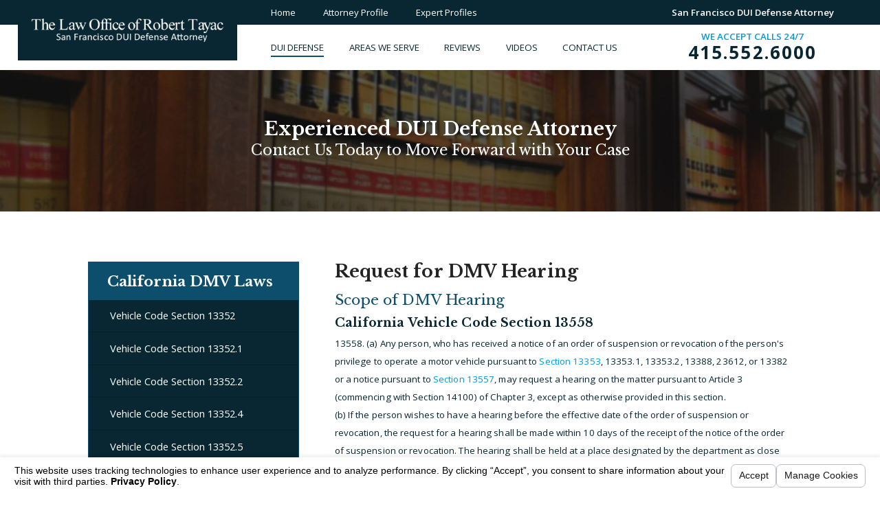

--- FILE ---
content_type: text/html; charset=utf-8
request_url: https://www.sanfranciscoduidefense.com/dui-defense/the-dmv-case/california-dmv-laws/vehicle-code-section-13558/
body_size: 15372
content:
<!DOCTYPE html>
<html xmlns="http://www.w3.org/1999/xhtml" data-anim="1" data-prlx="1" data-flr="0" data-i="942g3hlhgvn" data-is="tmbvm4nn_7l" data-gmap="AIzaSyAY2kh4j2JDDJMEZQtLdvmT5Iwi9VEa2b8" data-sa="28QLESBnCZsiv7JbtsexlRaVs7ihxp8RyTpOo8k4bCqlCWU%2BiZTU%2Bd3FszohsX%2BHe3WLYZjubMbiammJDTRpgHkW6Vn7Kfrn9CCUyel6%2FKtOraD4WfoE8JX18WJa7CVR6aK5QkTO0zpaHpTnKY0Nclz4Gzc%3D">
<head>
	<script type="text/javascript" src="/cms/includes/xfe68wggbgd.2509161620371.js" defer data-require='["j/poly","j/modernizr","j/jquery","j/jquery.ui","j/ui.touch","j/ui.wheel","j/ui.draw","j/ui.mobile","j/timezone","static","j/jquery.cookie","extensions","uri","behaviors","c/scrollbar","c/loading","m/date","form","adapter","v/jwplayer","video","a/bootstrap","svg"]'></script>
	<title>San Francisco DUI Attorneys | DUI Overview | Robert Tayac, Attorney At Law</title>
	<link rel="canonical" href="https://www.sanfranciscoduidefense.com/dui-defense/the-dmv-case/california-dmv-laws/vehicle-code-section-13558/"/>
	<meta content="text/html; charset=utf-8" http-equiv="Content-Type"/>
	<meta content="initial-scale=1" name="viewport"/>
	<meta http-equiv="X-UA-Compatible" content="IE=edge,chrome=1"/>
	<meta name="description" content="Vehicle Code Section 13558.  The Law Office of Robert Tayac is an experienced team of San Francisco DUI defense attorneys servicing people charged with a DUI offense in the San Francisco Bay Area. All throughout San Francisco people have entrusted the Law Office of Robert Tayac to handle their DUI cases."/>
	<meta property="og:type" content="website"/>
	<meta property="og:url" content="https://www.sanfranciscoduidefense.com/dui-defense/the-dmv-case/california-dmv-laws/vehicle-code-section-13558/"/>
	<meta property="og:image" content="https://www.sanfranciscoduidefense.com/images/Social-Share.jpg"/>
	<meta name="twitter:card" content="summary_large_image"/>
	<meta name="twitter:image" content="https://www.sanfranciscoduidefense.com/images/Social-Share.jpg"/>
	<meta name="google-site-verification" content="1LsJd6y3Dc9WPJ8QZbYHQ2nIFXJu2GVb6zuEeSR1LwE"/>
	<script type="text/javascript">
(function(n){var t=n.Process||{},i=function(n){var t=+n;return isNaN(t)?n:t},u=function(n){return decodeURIComponent(n.replace(/\+/g,"%20"))},h=/\{(.+?)\}/g,c=window.location.hash&&window.location.hash[1]==="~"&&!/\bSPPC=./i.test(document.cookie||""),s=[],e=null,r=null,o=null,f=null;t.Page=function(n){for(var i=n.length;i--;)c?s.push(n[i]):t.Element(document.getElementById(n[i]))};t.Delayed=function(){var n,i;for(r=null;n=s.shift();)t.Element(document.getElementById(n));try{i=new CustomEvent("process.delayed",{bubbles:!0,cancelable:!0});document.documentElement.dispatchEvent(i)}catch(u){}};t.Element=function(n){if(n)switch(n.getAttribute("data-process")){case"if":t.If(n);break;case"replace":t.Replace(n);break;default:t.Fix(n)}};t.Replace=function(n){var i,f=n.parentNode,r=document.createTextNode(t.Get(n.getAttribute("data-replace"))),u=n.firstElementChild;u&&u.getAttribute&&(i=u.getAttribute("href"))&&i.substring(0,4)==="tel:"&&(i=document.createElement("a"),i.setAttribute("href","tel:"+r.data),i.appendChild(document.createTextNode(r.data)),r=i);f.insertBefore(r,n);f.removeChild(n)};t.Fix=function(n){var r,u,i,f=n.attributes.length,e=n.childNodes.length;if(n.nodeName==="SCRIPT"){n.parentNode.removeChild(n);return}while(f--)r=n.attributes[f],r.name.substring(0,13)=="data-replace-"&&(u=r.name.substring(13),n.setAttribute(u,t.Get(r.value)),n.removeAttribute(r.name));while(e--)i=n.childNodes[e],i.nodeType===3&&i.data&&i.data.indexOf("{")>=0&&(i.data=t.Get(i.data))};t.If=function(n){for(var i,u,f,e,o=n.parentNode,s=n.attributes.length,r=undefined;s--;){i=n.attributes[s];switch(i.name){case"field":r=t.Check(n,t.Get(i.value));break;case"nofield":r=!t.Check(n,t.Get(i.value))}if(r!==undefined)break}if(r)for(u=n.childNodes,f=0,e=u.length;f<e;f++)o.insertBefore(u[0],n);o.removeChild(n)};t.Check=function(n,r){for(var u,f,e=n.attributes.length;e--;){u=n.attributes[e];switch(u.name){case"equals":return r==t.Get(u.value);case"gt":case"greaterthan":case"morethan":return i(r)>i(t.Get(u.value));case"gte":return i(r)>=i(t.Get(u.value));case"lt":case"lessthan":case"lesserthan":return i(r)<i(t.Get(u.value));case"lte":return i(r)<=i(t.Get(u.value));case"ne":case"notequals":return r!=t.Get(u.value);case"contains":return f=t.Get(u.value),r.indexOf(f>=0);case"notcontains":return f=t.Get(u.value),!r.indexOf(f>=0);case"in":return f=t.Get(u.value),t.InArray(r,(""+f).split(","));case"notin":return f=t.Get(u.value),!t.InArray(r,(""+f).split(","));case"between":return f=t.Get(u.value).Split(","),f.length==2&&i(r)>=i(f[0])&&i(r)<=i(f[1])?!0:!1}}return!!r};t.InArray=function(n,t){for(var i=t.length;i--;)if(t[i]==n)return!0;return!1};t.Get=function(n){return n.replace(h,function(n,i){var r=i.split("/"),f=r.shift();return t.Data(f.split(":"),0,r[0])||u(r.shift()||"")})};t.Data=function(n,i,r){var u;switch(n[i].toLowerCase()){case"f":return t.Format(n[i+1],n,i+2,r);case"if":return t.Data(n,i+1)?n.pop():"";case"ifno":case"ifnot":return t.Data(n,i+1)?"":n.pop();case"q":case"querystring":return t.Query(n[i+1])||"";case"session":case"cookie":return t.Cookie(n[i+1])||"";case"number":return t.Number(n[i+1],r)||"";case"request":return u=t.Cookie("RWQ")||window.location.search,u&&u[0]==="?"&&n[i+1]&&n[i+1][0]!="?"&&(u=u.substr(1)),u;case"u":return t.UserData(n[i+1])||"";default:return""}};t.Format=function(n,i,r,u){var h,f,s,e,o;if(!n||r>i.length-1)return"";if(h=null,f=null,n=n.toLowerCase(),e=0,n=="binary")e=2;else if(r+1<i.length)switch(n){case"p":case"phone":case"p2":case"phone2":case"p3":case"phone3":i[r].indexOf("0")>=0&&(f=i[r],e=1);break;default:s=parseInt(i[r]);isNaN(s)||(h=s,e=1)}o=t.Data(i,r+e,u);switch(n){case"p":case"phone":return t.Phone(""+o,f);case"p2":case"phone2":return t.Phone(""+o,f||"000.000.0000");case"p3":case"phone3":return t.Phone(""+o,f||"000-000-0000");case"tel":return t.Phone(""+o,f||"0000000000")}};t.Phone=function(n,t){var u,i,f,r;if(!n)return"";if(u=n.replace(/\D+/g,""),u.length<10)return n;for(i=(t||"(000) 000-0000").split(""),f=0,r=0;r<i.length;r++)i[r]=="0"&&(f<u.length?i[r]=u[f++]:(i.splice(r,1),r--));return f==10&&u.length>10&&i.push(" x"+u.substring(10)),i.join("")};t.Query=function(n){var r,f,o,i,s;if(!e)for(e={},r=t.Cookie("RWQ")||window.location.search,f=r?r.substring(1).split("&"):[],o=f.length;o--;)i=f[o].split("="),s=u(i.shift()).toLowerCase(),e[s]=i.length?u(i.join("=")):null;return e[n.toLowerCase()]};t.Cookie=function(n){var f,i,o,e,t;if(!r)for(r={},f=document.cookie?document.cookie.split("; "):[],i=f.length;i--;){o=f[i].split("=");e=u(o.shift()).toLowerCase();t=o.join("=");switch(t[0]){case"#":r[e]=+t.substring(1);break;case":":r[e]=new Date(+t.substring(1));break;case"!":r[e]=t==="!!";break;case"'":r[e]=u(t.substring(1));break;default:r[e]=u(t)}}for(f=n.split("|"),i=0;i<f.length;i++)if(t=r[f[i].toLowerCase()],t)return t;return""};t.UserData=function(n){switch(n){case"DisplayName":return t.Cookie("U_DisplayName")||"";case"TimeOfDay":var r=new Date,i=r.getHours();return i>=17||i<5?"Evening":i<12?"Morning":"Afternoon"}};t.Number=function(n,i){var s,u,r,e;if(!i)return i;if(!o)for(o={},s=(t.Cookie("PHMAP")||"").split(","),e=0;e<s.length;e++)u=(s[e]||"").split("="),u.length===2&&(o[u[0]]=u[1]);return r=o[i],r&&r!=="0"||(r=i),f||(f={}),f[r]=1,r};t.Phones=function(){var n,t;if(f){n=[];for(t in f)f.hasOwnProperty(t)&&n.push(t);return n.join("|")}return null};n.Process=t;document.documentElement&&(document.documentElement.clientWidth<=1280||(t.Cookie("pref")&1)==1)&&(document.documentElement.className+=" minimize")})(this);
(function(){function e(){var u,n,f;for(v(),r=!0,n=0;n<t.length;n++)u=t[n],h(u[0],u[1]);for(t.length=0,n=0;n<i.length;n++)f=i[n],l(f);i.length=0;window.removeEventListener("DOMContentLoaded",e)}function v(){for(var t,i,r,f,h=document.querySelectorAll("script[src],script[data-require]"),e=0;e<h.length;e++){var c=h[e],s=c.getAttribute("src"),n=c.getAttribute("data-require");if(s||n)for(t=n&&n[0]==="["?o(a(n)):[],s&&t.push(s),i=0;i<t.length;i++)r=t[i],f=/(.+?)\.\d{13}(\.\w{2,12})$/.exec(r),f&&(r=f[1]+f[2]),u[r]=1}}function h(i,e){var h,c,s,o;if(!r){t.push([i,e]);return}for(h=[],c=!1,o=0;o<i.length;o++){if(s=i[o],!s||f[s])continue;else u[s]||(h.push(s),u[s]=1);c=!0}for(typeof e=="function"&&(c?n.push([i,e]):e(window.jQuery)),o=0;o<h.length;o++)y(h[o])}function y(n){if(n.indexOf("http://")===0)throw new Error("Cannot load scripts over unsecure channel: "+n);else n.indexOf("/common/")===0||n.indexOf("/cms/")===0?w(n):p(n)}function p(n){var t=document.createElement("script");t.setAttribute("async","async");t.setAttribute("src",n);n.indexOf("callback=registerGmap")===-1?t.addEventListener("load",function(){s(n)}):window.registerGmap=function(){s(n)};t.addEventListener("error",function(){throw new Error("Unable to load script: '"+n+"'");});document.head.appendChild(t)}function w(n,t){var i=document.createElement("script");if(i.setAttribute("data-require",'["'+n+'"]'),n.indexOf("/common/usc/js/")===0)if(typeof Promise=="undefined")throw new Error("This browser doesn't support ES6 modules.  Cannot load: '"+n+"'");else i.setAttribute("type","module");typeof t=="string"?i.text=t:i.src=n;document.head.appendChild(i)}function b(){var n=document.documentElement.getAttribute("data-gmap");return n?"&key="+n:""}function o(n){var i,r,u,f,t;for(Array.isArray(n)||(n=[n]),i={},r=0;r<n.length;r++)if(n[r])for(u=c[n[r]]||n[r],Array.isArray(u)||(u=[u]),f=0;f<u.length;f++)t=u[f],t.indexOf("://")!==-1||t[0]==="/"?i[t]=1:t.indexOf("admin/")===0?i["/common/"+t+".js"]=1:t.indexOf("usc/")===0?i["/common/"+t+".js"]=1:t.indexOf("cms/")===0?i["/"+t+".js"]=1:i["/common/js/"+t+".js"]=1;return Object.keys(i)}function s(n){for(var t,e=o(n),u=0;u<e.length;u++)t=e[u],f[t]=1,r?l(t):i.push(t)}function l(t){for(var u,h,r,e=[],i=0;i<n.length;i++)r=n[i],r[0].indexOf(t)!==-1&&e.push(r);for(i=0;i<e.length;i++){var r=e[i],o=r[0],s=[];for(u=0;u<o.length;u++)f[o[u]]||s.push(o[u]);if((r[0]=s,!s.length)&&(h=r[1],h))try{h(window.jQuery)}catch(c){console.warn(c.stack)}}for(i=n.length-1;i>=0;i--)r=n[i],r[0].length||n.splice(i,1)}var a=function(n,t){return(window.JSON2||JSON).parse(n,t)},r=!1,t=[],i=[],u={},f={},n=[],c;document.readyState==="complete"||document.readyState==="loaded"||document.readyState==="interactive"?e():window.addEventListener("DOMContentLoaded",e);c={jquery:["j/jquery.3.x","j/jquery.ui"],"j/jquery":"j/jquery.3.x",poly:"usc/p/poly",cookie:"j/jquery.cookie",jwplayer:"/common/js/v/jwplayer.js",map:"m/gmap",googlemap:"https://maps.googleapis.com/maps/api/js?v=3&libraries=places&callback=registerGmap"+b(),ace:"https://cdnjs.cloudflare.com/ajax/libs/ace/1.4.11/ace.js"};window.require=window.require2=window.rrequire=function(n,t){var i=o(n);typeof t!="function"&&typeof arguments[2]=="function"&&(t=arguments[2]);h(i,t)};window.register=s})();
</script>
	<link rel="stylesheet" type="text/css" href="/cms/includes/77t4hptvybh.2412171244524.css" data-require='["cms","cms-behave"]'/>
	<script>(function(){
var cook = /(?:^|\b)COOK=(.+?)(?:$|;)/.exec( document.cookie )?.[1];
var analytics;
var marketing;
if(cook==='YES'){analytics=true;marketing=true;}
else if(cook==='NO!'){analytics=false;marketing=false;}
else if(cook==='ANALYTICS'){analytics=true;marketing=false;}
else if(cook==='MARKETING'){analytics=false;marketing=true;}
else{analytics=undefined;marketing=undefined;}
window.$consentState={analytics,marketing};
})();</script>
<script type="module" src="/common/usc/p/manage-cookies.js"></script>
</head>
<body class="sub-page vehicle-code-section-13558-page california-dmv-laws-branch" data-config="eb1sliw4.yi_\1hmg2rde.t1v\k8x5bisu.llp\s3nwfiqr.d7p" data-id="9255633">
<header class="icobalt ilayout" id="HeaderZone"><div class="header-area t6 dark-bg" id="HeaderArea">
	
	
	
	
	
	
	
	<a class="top-logo" href="/"><img alt="The Law Office of Robert Tayac" src="/images/brand/logo.png" title="The Law Office of Robert Tayac"></a>
	<div class="header-box">
		<div class="top-bar flex" id="HeaderAreaT6TopBarContent">
			<nav class="secondary-nav">
				<ul>
					<li data-item="i">
						<a href="/">Home</a>
					</li>
					<li data-item="i">
						<a href="/attorney-profile/">Attorney Profile</a>
					</li>
					<li data-item="i">
						<a href="/expert-profiles/">Expert Profiles</a>
					</li>
				</ul>
			</nav>
			<strong>San Francisco DUI Defense Attorney</strong>
		</div>
		<div class="nav-bar flex">
			<nav class="top-nav">
				<ul class="desktop-nav container" id="HeaderAreaT6TopNavigation">
					<li class="dui-defense selected child25">
						<a href="/dui-defense/" target=""><span>DUI Defense</span></a>
						<icon svg="59665" class="panel-btn"><svg viewBox="0 0 1024 1024"><use data-href="/cms/svg/942g3hlhgvn.svg#icon_59665"></use></svg></icon>
							<ul class="fly-nav" id="Dddui-defense" data-role="fly-nav">
								<li class="what-to-do-first ">
									<a href="/dui-defense/what-to-do-first/" target="">What To Do First</a>
								</li><li class="the-criminal-case ">
									<a href="/dui-defense/the-criminal-case/" target="">The Criminal Case</a>
								</li><li class="the-dmv-case selected">
									<a href="/dui-defense/the-dmv-case/" target="">The DMV Case</a>
								</li><li class="dui-glossary ">
									<a href="/dui-defense/dui-glossary/" target="">DUI Glossary</a>
								</li><li class="dui-driving-cues ">
									<a href="/dui-defense/dui-driving-cues/" target="">DUI Driving Cues</a>
								</li><li class="field-sobriety-tests ">
									<a href="/dui-defense/field-sobriety-tests/" target="">Field Sobriety Tests</a>
								</li><li class="preliminary-alcohol-screening ">
									<a href="/dui-defense/preliminary-alcohol-screening/" target="">Preliminary Alcohol Screening</a>
								</li><li class="evidential-breath-testing ">
									<a href="/dui-defense/evidential-breath-testing/" target="">Evidential Breath Testing</a>
								</li><li class="blood-alcohol-testing ">
									<a href="/dui-defense/blood-alcohol-testing/" target="">Blood Alcohol Testing</a>
								</li><li class="finding-someone-in-jail ">
									<a href="/dui-defense/finding-someone-in-jail/" target="">Finding Someone in Jail</a>
								</li><li class="dui-accidents-causing-injury ">
									<a href="/dui-defense/dui-accidents-causing-injury/" target="">DUI Accidents Causing Injury</a>
								</li><li class="dui-investigations ">
									<a href="/dui-defense/dui-investigations/" target="">DUI Investigations</a>
								</li><li class="accident-investigation ">
									<a href="/dui-defense/accident-investigation/" target="">Accident Investigation</a>
								</li><li class="dui-penalties ">
									<a href="/dui-defense/dui-penalties/" target="">DUI Penalties</a>
								</li><li class="dui-and-professional-licenses ">
									<a href="/dui-defense/dui-and-professional-licenses/" target="">DUI and Professional Licenses</a>
								</li><li class="california-dui-laws ">
									<a href="/dui-defense/california-dui-laws/" target="">California DUI Laws</a>
								</li><li class="blood-alcohol-calculator ">
									<a href="/dui-defense/blood-alcohol-calculator/" target="">Blood Alcohol Calculator</a>
								</li><li class="dui-faq ">
									<a href="/dui-defense/dui-faq/" target="">DUI FAQ</a>
								</li><li class="dui-defenses ">
									<a href="/dui-defense/dui-defenses/" target="">DUI Defenses</a>
								</li><li class="out-of-state-drivers ">
									<a href="/dui-defense/out-of-state-drivers/" target="">Out of State Drivers</a>
								</li><li class="dui-medication-drug-arrests ">
									<a href="/dui-defense/dui-medication-drug-arrests/" target="">DUI Medication & Drug Arrests</a>
								</li><li class="boats-motorcycles ">
									<a href="/dui-defense/boats-motorcycles/" target="">Boats & Motorcycles</a>
								</li><li class="dui-schools ">
									<a href="/dui-defense/dui-schools/" target="">DUI Schools</a>
								</li><li class="federal-dui-cases ">
									<a href="/dui-defense/federal-dui-cases/" target="">Federal DUI Cases</a>
								</li><li class="california-supreme-court ">
									<a href="/dui-defense/california-supreme-court/" target="">California Supreme Court</a>
								</li>
							</ul>
						
					</li><li class="areas-we-serve  child11">
						<a href="/areas-we-serve/" target=""><span>Areas We Serve</span></a>
						<icon svg="59665" class="panel-btn"><svg viewBox="0 0 1024 1024"><use data-href="/cms/svg/942g3hlhgvn.svg#icon_59665"></use></svg></icon>
							<ul class="fly-nav" id="Ddareas-we-serve" data-role="fly-nav">
								<li class="san-francisco ">
									<a href="/areas-we-serve/san-francisco/" target="">San Francisco</a>
								</li><li class="alameda ">
									<a href="/areas-we-serve/alameda/" target="">Alameda</a>
								</li><li class="contra-costa ">
									<a href="/areas-we-serve/contra-costa/" target="">Contra Costa</a>
								</li><li class="marin-county ">
									<a href="/areas-we-serve/marin-county/" target="">Marin County</a>
								</li><li class="napa-county ">
									<a href="/areas-we-serve/napa-county/" target="">Napa County</a>
								</li><li class="san-mateo-county ">
									<a href="/areas-we-serve/san-mateo-county/" target="">San Mateo County</a>
								</li><li class="santa-clara-county ">
									<a href="/areas-we-serve/santa-clara-county/" target="">Santa Clara County</a>
								</li><li class="oakland ">
									<a href="/areas-we-serve/oakland/" target="">Oakland</a>
								</li><li class="walnut-creek ">
									<a href="/areas-we-serve/walnut-creek/" target="">Walnut Creek</a>
								</li><li class="san-rafael ">
									<a href="/areas-we-serve/san-rafael/" target="">San Rafael</a>
								</li><li class="sonoma ">
									<a href="/areas-we-serve/sonoma/" target="">Sonoma</a>
								</li>
							</ul>
						
					</li><li class="reviews  child0">
						<a href="/reviews/" target=""><span>Reviews</span></a>
						
					</li><li class="videos  child4">
						<a href="/videos/" target=""><span>Videos</span></a>
						<icon svg="59665" class="panel-btn"><svg viewBox="0 0 1024 1024"><use data-href="/cms/svg/942g3hlhgvn.svg#icon_59665"></use></svg></icon>
							<ul class="fly-nav" id="Ddvideos" data-role="fly-nav">
								<li class="dui-information ">
									<a href="/videos/dui-information/" target="">DUI Information</a>
								</li><li class="breath-alcohol-testing ">
									<a href="/videos/breath-alcohol-testing/" target="">Breath Alcohol Testing</a>
								</li><li class="field-sobriety-tests ">
									<a href="/videos/field-sobriety-tests/" target="">Field Sobriety Tests</a>
								</li><li class="your-drivers-license ">
									<a href="/videos/your-drivers-license/" target="">Your Driver's License</a>
								</li>
							</ul>
						
					</li><li class="contact-us  child0">
						<a href="/contact-us/" target=""><span>Contact Us</span></a>
						
					</li>
				</ul>
			</nav>
			<div class="contact-info" id="ContactInfoTitle">
				<strong>We Accept Calls 24/7</strong>
				<a class="phone-link" href="tel:(415) 552-6000" id="HeaderArea_1" data-replace-href="tel:{F:P:Cookie:PPCP1/(415)%20552-6000}"><span id="HeaderArea_2" data-process="replace" data-replace="{F:P2:Cookie:PPCP1/415.552.6000}">415.552.6000</span></a>
			</div>
			<ul class="mobile-nav">
				<li class="mobile-call">
					<a href="tel:(415) 552-6000" title="Call Now" id="HeaderArea_3" data-replace-href="tel:{F:P:Cookie:PPCP1/(415)%20552-6000}"><icon svg="64193"><svg viewBox="0 0 1024 1024"><use data-href="/cms/svg/942g3hlhgvn.svg#icon_64193"></use></svg></icon> Call </a>
				</li>
				<li>
					<a class="menu-btn" role="button" href="javascript:void(0);"><icon svg="64059"><svg viewBox="0 0 1024 1024"><use data-href="/cms/svg/942g3hlhgvn.svg#icon_64059"></use></svg></icon> Menu</a>
				</li>
			</ul>
		</div>
	</div>
</div>
<script id="Process_HeaderArea" type="text/javascript" style="display:none;">window.Process&&Process.Page(['Process_HeaderArea','HeaderArea_1','HeaderArea_2','HeaderArea_3']);</script>
</header>
<main>
	<div class="icobalt ilayout" id="MainZone"><section class="sub-banner t1 dark-bg bg-image text-center" id="SubBannerT1" style="background-image:url('/images/banners/sub-banner-bg-genericcaselaw.jpg');">
	
	
	<div class="main">
		<div class="info title-font" id="SubBannerT1Text">
			<strong>Experienced DUI Defense Attorney</strong>
			<span class="main-font"><em>Contact Us Today to Move Forward with Your Case</em> </span>
		</div>
	</div>
</section></div>
	<section class="main two-columns-container flex reverse spaced">
		<article class="icobalt ilayout content-zone" id="ContentZone"><div class="column-layout-content content-style light-bg" id="ColumnLayoutContent">
	
	
	<div id="MainContent" data-content="true"><h1>Request for DMV Hearing</h1>
<h2>Scope of DMV Hearing</h2>
<h4><b>California Vehicle Code Section 13558</b></h4>13558. (a) Any person, who has received a notice of an order of suspension
 or revocation of the person's privilege to operate a motor vehicle pursuant to 
<a href="/dui-defense/the-dmv-case/california-dmv-laws/vehicle-code-section-13353/">Section 13353</a>, 13353.1, 13353.2, 13388, 23612, or 13382 or a notice pursuant to 
<a href="/dui-defense/the-dmv-case/california-dmv-laws/vehicle-code-section-13557/">Section 13557</a>, may request a hearing on the matter pursuant to Article 3 (commencing
 with Section 14100) of Chapter 3, except as otherwise provided in this section.
<br>(b) If the person wishes to have a hearing before the effective date of
 the order of suspension or revocation, the request for a hearing shall
 be made within 10 days of the receipt of the notice of the order of suspension
 or revocation. The hearing shall be held at a place designated by the
 department as close as practicable to the place where the arrest occurred,
 unless the parties agree to a different location. Any evidence at the
 hearing shall not be limited to the evidence presented at an administrative
 review pursuant to Section 13557.
<br>
<br>(c) (1) The only issues at the hearing on an order of suspension or revocation
 pursuant to Section 13353 or 13353.1 shall be those facts listed in paragraph
 (1) of subdivision (b) of Section 13557. Notwithstanding Section 14106,
 the period of suspension or revocation specified in Section 13353 or 13353.1
 shall not be reduced and, notwithstanding Section 14105.5, the effective
 date of the order of suspension or revocation shall not be stayed pending
 review at a hearing pursuant to this section.
<br>
<br>(2) The only issues at the hearing on an order of suspension pursuant to
 Section 13353.2 shall be those facts listed in paragraph (2) of subdivision
 (b) of Section 13557. Notwithstanding Section 14106, the period of suspension
 specified in Section 13353.3 shall not be reduced.
<br>
<br>(d) The department shall hold the administrative hearing before the effective
 date of the order of suspension or revocation if the request for the hearing
 is postmarked or received by the department on or before 10 days after
 the person's receipt of the service of the notice of the order of suspension
 or revocation pursuant to Section 13353.2, 13388, 23612, or 13382.
<br>
<br>(e) A request for an administrative hearing does not stay the suspension
 or revocation of a person's privilege to operate a motor vehicle. If the
 department does not conduct an administrative hearing and make a determination
 after an administrative hearing within the time limit in subdivision (d),
 the department shall stay the effective date of the order of suspension
 or revocation pending the determination and, if the person's driver's
 license has been taken by the peace officer pursuant to Section 13388,
 23612, or 13382, the department shall notify the person before the expiration
 date of the temporary permit issued pursuant to Section 13388, 23612,
 or 13382, or the expiration date of any previous extension issued pursuant
 to this subdivision, provided the person is otherwise eligible, in a form
 that permits the person to establish to any peace officer that his or
 her privilege to operate a motor vehicle is not suspended or revoked.
<br>
<br>(f) The department shall give written notice of its determination pursuant
 to Section 14105. If the department determines, upon a hearing of the
 matter, to 
<a href="/videos/your-drivers-license/driving-on-a-suspended-license/">suspend </a>or revoke the person's privilege to operate a motor vehicle, notwithstanding
 the term of any temporary permit issued pursuant to 
<a href="/dui-defense/the-dmv-case/california-dmv-laws/vehicle-code-section-13388/">Section 13388</a>, 23612, or 13382, the temporary permit shall be revoked and the suspension
 or revocation of the person's privilege to operate a motor vehicle shall
 become effective five days after notice is given. If the department sustains
 the order of suspension or revocation, the department shall include notice
 that the person has a right to review by the court pursuant to Section 13559.
<br>
<br>(g) A determination of facts by the department upon a hearing pursuant
 to this section has no collateral estoppel effect on a subsequent criminal
 prosecution and does not preclude litigation of those same facts in the
 criminal proceeding.
</div>
</div></article>
		<div class="icobalt ilayout side-zone" id="SideZone"><aside class="side-nav t3 dark-bg" id="SideNavT3" role="menu">
	
	
	
	
	<nav>
		<header class="title-font no-flair">
			<a href="/dui-defense/the-dmv-case/california-dmv-laws/">
				<h5>California DMV Laws</h5>
			</a>
		</header>
		<ul>
			<li class="level-1  child-0">
				<a href="/dui-defense/the-dmv-case/california-dmv-laws/vehicle-code-section-13352/" target="">Vehicle Code Section 13352</a>
				
				
			</li><li class="level-1  child-0">
				<a href="/dui-defense/the-dmv-case/california-dmv-laws/vehicle-code-section-13352-1/" target="">Vehicle Code Section 13352.1</a>
				
				
			</li><li class="level-1  child-0">
				<a href="/dui-defense/the-dmv-case/california-dmv-laws/vehicle-code-section-13352-2/" target="">Vehicle Code Section 13352.2</a>
				
				
			</li><li class="level-1  child-0">
				<a href="/dui-defense/the-dmv-case/california-dmv-laws/vehicle-code-section-13352-4/" target="">Vehicle Code Section 13352.4</a>
				
				
			</li><li class="level-1  child-0">
				<a href="/dui-defense/the-dmv-case/california-dmv-laws/vehicle-code-section-13352-5/" target="">Vehicle Code Section 13352.5</a>
				
				
			</li><li class="level-1  child-0">
				<a href="/dui-defense/the-dmv-case/california-dmv-laws/vehicle-code-section-13353/" target="">Vehicle Code Section 13353</a>
				
				
			</li><li class="level-1  child-0">
				<a href="/dui-defense/the-dmv-case/california-dmv-laws/vehicle-code-section-13353-1/" target="">Vehicle Code Section 13353.1</a>
				
				
			</li><li class="level-1  child-0">
				<a href="/dui-defense/the-dmv-case/california-dmv-laws/vehicle-code-section-13360/" target="">Vehicle Code Section 13360</a>
				
				
			</li><li class="level-1  child-0">
				<a href="/dui-defense/the-dmv-case/california-dmv-laws/vehicle-code-section-13380/" target="">Vehicle Code Section 13380</a>
				
				
			</li><li class="level-1  child-0">
				<a href="/dui-defense/the-dmv-case/california-dmv-laws/vehicle-code-section-13382/" target="">Vehicle Code Section 13382</a>
				
				
			</li><li class="level-1  child-0">
				<a href="/dui-defense/the-dmv-case/california-dmv-laws/vehicle-code-section-13386/" target="">Vehicle Code Section 13386</a>
				
				
			</li><li class="level-1  child-0">
				<a href="/dui-defense/the-dmv-case/california-dmv-laws/vehicle-code-section-13388/" target="">Vehicle Code Section 13388</a>
				
				
			</li><li class="level-1  child-0">
				<a href="/dui-defense/the-dmv-case/california-dmv-laws/vehicle-code-section-13389/" target="">Vehicle Code Section 13389</a>
				
				
			</li><li class="level-1  child-0">
				<a href="/dui-defense/the-dmv-case/california-dmv-laws/vehicle-code-section-13392/" target="">Vehicle Code Section 13392</a>
				
				
			</li><li class="level-1  child-0">
				<a href="/dui-defense/the-dmv-case/california-dmv-laws/vehicle-code-section-13550/" target="">Vehicle Code Section 13550</a>
				
				
			</li><li class="level-1  child-0">
				<a href="/dui-defense/the-dmv-case/california-dmv-laws/vehicle-code-section-13551/" target="">Vehicle Code Section 13551</a>
				
				
			</li><li class="level-1  child-0">
				<a href="/dui-defense/the-dmv-case/california-dmv-laws/vehicle-code-section-13552/" target="">Vehicle Code Section 13552</a>
				
				
			</li><li class="level-1  child-0">
				<a href="/dui-defense/the-dmv-case/california-dmv-laws/vehicle-code-section-13553/" target="">Vehicle Code Section 13553</a>
				
				
			</li><li class="level-1  child-0">
				<a href="/dui-defense/the-dmv-case/california-dmv-laws/vehicle-code-section-13555/" target="">Vehicle Code Section 13555</a>
				
				
			</li><li class="level-1  child-0">
				<a href="/dui-defense/the-dmv-case/california-dmv-laws/vehicle-code-section-13556/" target="">Vehicle Code Section 13556</a>
				
				
			</li><li class="level-1  child-0">
				<a href="/dui-defense/the-dmv-case/california-dmv-laws/vehicle-code-section-13557/" target="">Vehicle Code Section 13557</a>
				
				
			</li><li class="level-1 selected child-0">
				<a href="/dui-defense/the-dmv-case/california-dmv-laws/vehicle-code-section-13558/" target="">Vehicle Code Section 13558</a>
				
				
			</li><li class="level-1  child-0">
				<a href="/dui-defense/the-dmv-case/california-dmv-laws/vehicle-code-section-13559/" target="">Vehicle Code Section 13559</a>
				
				
			</li>
		</ul>
	</nav>
</aside></div>
	</section>
	<div class="icobalt ilayout" id="BottomMainZone"><section class="values-area t2 dark-bg bg-image" id="ValuesAreaT2" style="background-image:url('/images/panels/why-choose-our-firm.jpg');">
	
	
	<div class="main" data-content="true">
		<header>
			<h4>Why Choose Our Firm?</h4>
			<strong>Attorney Robert Tayac Puts a Long, Decorated Career to Work for You</strong>
		</header>
		<ul class="values-list flex">
			<li data-item="i">
				<icon svg="60744"><svg viewBox="0 0 1024 1024"><use data-href="/cms/svg/942g3hlhgvn.svg#icon_60744"></use></svg></icon>
				<span class="title-font"><strong>Puts Over 20 Years of Experience Toward Your Case</strong></span>
				<p></p>
			</li>
			<li data-item="i">
				<icon svg="60063"><svg viewBox="0 0 1024 1024"><use data-href="/cms/svg/942g3hlhgvn.svg#icon_60063"></use></svg></icon>
				<span class="title-font"><strong>Specialized Education in DUI Defense</strong></span>
				<p></p>
			</li>
			<li data-item="i">
				<icon svg="58944"><svg viewBox="0 0 1024 1024"><use data-href="/cms/svg/942g3hlhgvn.svg#icon_58944"></use></svg></icon>
				<span class="title-font"><strong>Has Trained Other Attorneys in San Francisco</strong></span>
				<p></p>
			</li>
			<li data-item="i">
				<icon svg="60032"><svg viewBox="0 0 1024 1024"><use data-href="/cms/svg/942g3hlhgvn.svg#icon_60032"></use></svg></icon>
				<span class="title-font"><strong>Former San Francisco Police Officer & Police Inspector</strong></span>
				<p></p>
			</li>
			<li data-item="i">
				<icon svg="59312"><svg viewBox="0 0 1024 1024"><use data-href="/cms/svg/942g3hlhgvn.svg#icon_59312"></use></svg></icon>
				<span class="title-font"><strong>Certified by the SFPD on the Intoxilyzer 5000 Testing Device</strong></span>
				<p></p>
			</li>
			<li data-item="i">
				<icon svg="57936"><svg viewBox="0 0 1024 1024"><use data-href="/cms/svg/942g3hlhgvn.svg#icon_57936"></use></svg></icon>
				<span class="title-font"><strong>Co-Authored the 4th Edition of California Drunk Driving Defense</strong></span>
				<p></p>
			</li>
			<li data-item="i">
				<icon svg="62560"><svg viewBox="0 0 1024 1024"><use data-href="/cms/svg/942g3hlhgvn.svg#icon_62560"></use></svg></icon>
				<span class="title-font"><strong>Boasts a Successful Record Achieving the Best Result for His Clients</strong></span>
				<p></p>
			</li>
			<li data-item="i">
				<icon svg="59305"><svg viewBox="0 0 1024 1024"><use data-href="/cms/svg/942g3hlhgvn.svg#icon_59305"></use></svg></icon>
				<span class="title-font"><strong>Takes the Time to Understand You & Your Case</strong></span>
				<p></p>
			</li>
		</ul>
	</div>
</section><section class="reviews-area t7 dark-bg bg-image v1-btn" id="ReviewsAreaT7" style="background-image:url('/images/panels/reviews-bg.jpg')">
	
	
	<noscript type="text/javascript" src="/common/js/j/ui.mobile.js"></noscript>
	<noscript type="text/javascript" src="/includes/js/scrolling-list-script.js"></noscript>
	
	<div class="main">
		<div class="box">
			<header class="no-flair" id="ReviewsAreaT7Header">
				<h4>Client Testimonials</h4>
			</header>
			<div class="container ui-repeater" id="ReviewsAreaT7Feed" data-role="container">
				<ul class="items-5" data-total="5" data-role="list">
					<li class="item-1" data-role="item" data-item="i" data-key="190238">
						<blockquote>
							<strong>&ldquo;I am very happy with his professional expertise that he provided during this stressful time.&rdquo;</strong> 
							
							
								<p>P.J. </p>
							
						</blockquote>
					</li><li class="item-2" data-role="item" data-item="i" data-key="190253">
						<blockquote>
							<strong>&ldquo;I can’t imagine things going any less painlessly than you made it for me.&rdquo;</strong> 
							
							
								<p>J.M.S. </p>
							
						</blockquote>
					</li><li class="item-3" data-role="item" data-item="i" data-key="190250">
						<blockquote>
							<strong>&ldquo;I just wanted to thank you for your wonderful work on getting my conviction expunged from my record.&rdquo;</strong> 
							
							
								<p>N.D., DUI Attorney </p>
							
						</blockquote>
					</li><li class="item-4" data-role="item" data-item="i" data-key="190246">
						<blockquote>
							<strong>&ldquo;My family and I cannot thank you enough...&rdquo;</strong> 
							
							
								<p>D.Y. </p>
							
						</blockquote>
					</li><li class="item-5" data-role="item" data-item="i" data-key="190242">
						<blockquote>
							<strong>&ldquo;If you have a "must win," "zero sum" case and are willing to pay for his services, Robert Tayac may just be the very best DUI trial lawyer in Northern California.&rdquo;</strong> 
							
							
								<p>N.D. </p>
							
						</blockquote>
					</li>
				</ul>
			</div>
		</div>
		<nav class="scrolling-list-thumbs" data-role="thumbs"></nav>
		<div class="btn-con" id="ReviewsAreaT7MoreBtn">
			<a class="btn" href="/reviews/">Read More Stories</a>
		</div>
	</div>
</section><form id="Form_ContactAreaT4" method="post" enctype="multipart/form-data" action="/dui-defense/the-dmv-case/california-dmv-laws/vehicle-code-section-13558/">
<input type="hidden" name="_m_" value="ContactAreaT4">
<section class="contact-area t4 bg-image v1-btn light-bg" id="ContactAreaT4" style="background-image:url('/images/panels/contact-bg-dark.jpg');">
	
	
	
	<div class="main thin">
		<header id="ContactAreaT4Header">
			<h4>Contact Us Today</h4>
			<strong>Your Strong Defense Starts with a Case Evaluation</strong>
		</header>
		<div class="contact-form ui-repeater ui-contact-form" id="ContactAreaT4Form">
			<fieldset data-item="i" data-key="">
				<ul>
					<li class="half">
						<label class="hide" for="ContactAreaT4Form_ITM0_Name">Name:</label>
						<div class="input-text">
							<input placeholder="Name" required="required" type="text" id="ContactAreaT4Form_ITM0_Name" class="ui-cms-input" name="ContactAreaT4Form$ITM0$Name" value>
							<div class="validation" for="ContactAreaT4Form_ITM0_Name" data-type="valueMissing">
								Please enter your name.
							</div>
						</div>
					</li>
					<li class="half">
						<label class="hide" for="ContactAreaT4Form_ITM0_Phone">Phone</label>
						<div class="input-text">
							<input id="ContactAreaT4Form_ITM0_Phone" type="tel" placeholder="Phone" pattern="[(]\d{3}[)][\s]\d{3}[\-]\d{4}" class="phone-mask ui-cms-input" required="required" name="ContactAreaT4Form$ITM0$Phone" value>
							<div class="validation" for="ContactAreaT4Form_ITM0_Phone" data-type="typeMismatch">
								This isn't a valid phone number.
							</div>
						</div>
					</li>
					<li class="half">
						<label class="hide" for="ContactAreaT4Form_ITM0_EmailAddress">Email:</label>
						<div class="input-text">
							<input placeholder="Email" required="required" type="email" id="ContactAreaT4Form_ITM0_EmailAddress" class="ui-cms-input" name="ContactAreaT4Form$ITM0$EmailAddress" value>
							<div class="validation" for="ContactAreaT4Form_ITM0_EmailAddress" data-type="valueMissing">
								Please enter your email address.
							</div>
							<div class="validation" for="ContactAreaT4Form_ITM0_EmailAddress" data-type="typeMismatch">
								This isn't a valid email address.
							</div>
						</div>
					</li>
					<li class="half">
						<label class="hide" for="ContactAreaT4Form_ITM0_LeadTypeID">Are you a new client?</label>
						<div class="input-text">
							<select id="ContactAreaT4Form_ITM0_LeadTypeID" required="required" class="ui-cms-select ui-cms-input" name="ContactAreaT4Form$ITM0$LeadTypeID">
								<option value="">Are you a new client?</option>
								<option value="1">Yes, I am a potential new client</option>
								<option value="11">No, I'm a current existing client</option>
								<option value="13">I'm neither.</option>
							</select>
							<div class="validation" for="ContactAreaT4Form_ITM0_LeadTypeID" data-type="valueMissing">
								Please make a selection.
							</div>
						</div>
					</li>
					
						<li class="message">
							<label class="hide" for="ContactAreaT4Form_ITM0_Message">Message</label>
							<div class="input-text">
								<textarea placeholder="Message" required="required" type="text" id="ContactAreaT4Form_ITM0_Message" class="ui-cms-input" name="ContactAreaT4Form$ITM0$Message"></textarea>
								<div class="validation" for="ContactAreaT4Form_ITM0_Message" data-type="valueMissing">
									Please enter a message.
								</div>
							</div>
						</li>
					
				</ul>
			</fieldset>
			<input id="ContactAreaT4Form_ITM0_FFD6" type="hidden" class="ui-cms-input" name="ContactAreaT4Form$ITM0$FFD6" value data-item="i" data-key="">
			<button class="btn" type="submit" id="ContactAreaT4Form_ITM0_ctl08" name="ContactAreaT4Form$ITM0$ctl08" data-item="i" data-key="" data-commandname="Update">Send</button>
		</div>
	</div>
</section>
</form></div>
</main>
<footer class="icobalt ilayout" id="FooterZone"><div class="footer t7 light-bg" id="Footer">
	
	
	
	<div class="main">
		<div class="flex spaced">
			<nav class="footer-nav two-thirds">
				<strong>Quick Links</strong>
				<ul id="FooterT7Links">
					<li data-item="i">
						<a href="/">Home</a>
					</li>
					<li data-item="i">
						<a href="/attorney-profile/">Attorney Profile</a>
					</li>
					<li data-item="i">
						<a href="/dui-defense/">DUI Defense</a>
					</li>
					<li data-item="i">
						<a href="/dui-defense/dui-and-professional-licenses/">DUI & Professional Licenses</a>
					</li>
					<li data-item="i">
						<a href="/dui-defense/the-dmv-case/">DMV Hearing Representation</a>
					</li>
					<li data-item="i">
						<a href="/dui-defense/dui-glossary/">DUI Glossary</a>
					</li>
					<li data-item="i">
						<a href="/areas-we-serve/">Areas We Serve</a>
					</li>
					<li data-item="i">
						<a href="/reviews/">Client Testimonials</a>
					</li>
					<li data-item="i">
						<a href="/videos/">Informational Videos</a>
					</li>
					<li data-item="i">
						<a href="/privacy-policy/">Privacy Policy</a>
					</li>
					<li data-item="i">
						<a href="/site-map/">Site Map</a>
					</li>
					<li data-item="i">
						<a href="/contact-us/">Contact Us</a>
					</li>
				</ul>
			</nav>
			<div class="schema-info third" itemscope="" itemtype="http://schema.org/LegalService">
				<strong>Get In Touch</strong>
				<meta itemprop="image" content="http://www.sanfranciscoduidefense.com/images/brand/logo-footer.png"/>
				<meta itemprop="priceRange" content="nonvendor"/>
				<meta itemprop="name" content="The Law Office of Robert Tayac"/>
				<meta itemprop="description" content=""/>
				<meta itemprop="url" content="http://www.sanfranciscoduidefense.com/"/>
				<a class="phone-link" href="tel:415.552.6000" id="Footer_1" data-replace-href="tel:{F:P2:Cookie:PPCP1/415.552.6000}"><span itemprop="telephone"><span id="Footer_2" data-process="replace" data-replace="{F:P2:Cookie:PPCP1/415.552.6000}">415.552.6000</span></span></a>
				<a class="phone-link" href="tel:" id="Footer_3" data-replace-href="tel:{F:P2:Cookie:PPCP2/}"><span itemprop="telephone"><span id="Footer_4" data-process="replace" data-replace="{F:P2:Cookie:PPCP2/}"></span></span></a> 
				<p itemprop="address" itemscope="" itemtype="http://schema.org/PostalAddress">
					<span itemprop="streetAddress">505 Montgomery Street
						
							<br>11th Floor,
						
					</span>
					<br>
					<span itemprop="addressLocality">San Francisco</span>,
					<span itemprop="addressRegion">CA </span>
					<span itemprop="postalCode">94111</span>
				</p>
				<a class="map-link" itemprop="hasMap" rel="nofollow" target="_blank" href="http://maps.google.com/maps?f=q&hl=en&z=15&q=505%20Montgomery%20Street,San%20Francisco,CA,94111">Map &amp; Directions
					<icon svg="63987"><svg viewBox="0 0 1024 1024"><use data-href="/cms/svg/942g3hlhgvn.svg#icon_63987"></use></svg></icon></a>
				<ul class="social-list items-3 ui-repeater" maxresults="8" id="FooterT7Social">
					<li class="item-1" data-item="i" data-key="44987">
						<a itemprop="sameAs" href="https://www.yelp.com/biz/the-law-office-of-robert-tayac-san-francisco" title="Yelp" target="_blank" rel="nofollow"><icon class="yelp" title="Yelp"></icon></a>
					</li><li class="item-2" data-item="i" data-key="44988">
						<a itemprop="sameAs" href="https://www.facebook.com/rtayac" title="Facebook" target="_blank" rel="nofollow"><icon class="facebook" title="Facebook"></icon></a>
					</li><li class="item-3" data-item="i" data-key="44989">
						<a itemprop="sameAs" href="https://twitter.com/roberttayac" title="Twitter" target="_blank" rel="nofollow"><icon class="twitter" title="Twitter"></icon></a>
					</li>
				</ul>
			</div>
		</div>
	</div>
	<div class="ie-popup modal" id="IEPopup">
		<div class="bg"></div>
		<div class="container">
			<div class="modal-btn">
				x
			</div>
			<div class="content">
				<p class="icon">⚠</p>
				<p>Your browser is out of date. To get the full experience of this website,
					 please update to most recent version.</p>
			</div>
			<a href="http://browsehappy.com/" target="_blank" rel="nofollow" class="btn v1 light">Update My Browser</a>
		</div>
	</div>
</div>
<script id="Process_Footer" type="text/javascript" style="display:none;">window.Process&&Process.Page(['Process_Footer','Footer_1','Footer_2','Footer_3','Footer_4','Footer_5']);</script>
<section class="scorpion-footer t2 light-bg" id="ScorpionFooter" universal_="true">
	
	
	<div class="main">
		<div class="flex">
			<small class="copyright" id="ScorpionFooterT2Disclaimer">
					<p>The information on this website is for general information purposes only.
							 Nothing on this site should be taken as legal advice for any individual
							 case or situation. This information is not intended to create, and receipt
							 or viewing does not constitute, an attorney-client relationship.</p>
				
				<div>
					&copy; 2026 All Rights Reserved. &nbsp; <a href="#" onclick="window.$showPrivacy?.();return false;">Your Privacy Choices <img src="/common/images/privacy.png" style="display:inline-block" alt=""></a>

				</div>
			</small>
		</div>
	</div>
</section></footer>

<noscript id="deferred-styles">
	<link rel="stylesheet" type="text/css" href="//www.scorpioncms.com/css/ygkykupb2vt.css"/>
	<link rel="stylesheet" type="text/css" href="https://fonts.googleapis.com/css?family=Libre+Baskerville:400,400i,700|Open+Sans:400,400i,600,700" data-font="google"/>
	<link rel="stylesheet" type="text/css" href="https://www.scorpioncms.com/includes/fonts/baskerville-open-sans.css" data-font="css"/>
</noscript>
<script>
var loadDeferredStyles = function() {
	var addStylesNode = document.getElementById('deferred-styles');
	var replacement = document.createElement('div');
	replacement.innerHTML = addStylesNode.textContent;
	document.body.appendChild(replacement)
	addStylesNode.parentElement.removeChild(addStylesNode);
};
var raf = requestAnimationFrame || mozRequestAnimationFrame ||
webkitRequestAnimationFrame || msRequestAnimationFrame;
if (raf) raf(function() { window.setTimeout(loadDeferredStyles, 0); });
else window.addEventListener('load', loadDeferredStyles);
</script>
<script type="text/javascript" src="/cms/includes/lmh6r22ttz6.2407091305012.js" defer></script>
<script type="module" src="/common/usc/p/sa.manage.js"></script>
<script type="text/javascript">rrequire('form',function(){$('#Form_ContactAreaT4').html5form();});</script>
</body>
</html>

--- FILE ---
content_type: text/html; charset=utf-8
request_url: https://www.sanfranciscoduidefense.com/sa.svc
body_size: 166
content:
<html><head><title>Request Rejected</title></head><body>The requested URL was rejected. Please consult with your administrator.<br><br>Your support ID is: 13506027695614522170<br><br><a href='javascript:history.back();'>[Go Back]</a></body></html>

--- FILE ---
content_type: text/css
request_url: https://www.sanfranciscoduidefense.com/cms/includes/77t4hptvybh.2412171244524.css
body_size: 23955
content:
*,*:before,*:after{box-sizing:border-box;}html{border:0;}body{margin:0;padding:0;}form{margin:0;padding:0;border:0;}img{border:none;-ms-interpolation-mode:bicubic;max-width:100%;}.jw-tab-focus:focus{outline:0 !important;}.cms-jwplayer{width:100%;position:relative;}.media-left{float:left;margin:1em 1em 1em 0;}.media-right{float:right;margin:1em 0 1em 1em;}.media-full{display:block;margin:1em auto;}.media-small{width:25%;}.media-medium{width:50%;}.media-large{width:100%;}video{max-width:100%;}.cms-jwplayer video{max-width:none;}button{border:0;}figure{text-align:center;}fieldset{display:block;margin:0;padding:0;border:0;}icon svg,svg[data-use]{height:1em;width:1em;fill:currentColor;}svg[data-use] [style*="stroke-width"],svg[data-use] [stroke-width]{stroke:currentColor;}svg[data-use] [style*="stroke-width"]:not([fill]),svg[data-use] [stroke-width]:not([fill]){fill:none;}.half{width:50%;}.third{width:33.3%;}.fourth{width:25%;}.two-thirds{width:66.66%;}.three-fourths{width:75%;}.left:not(td){float:left;}.right:not(td){float:right;}.clear{clear:both;}.cms-admin .clear{height:auto;}.clearfix:after{content:' ';display:block;clear:both;}.cf:after{content:' ';display:block;clear:both;}body .ninja{display:none !important;}html.no-generatedcontent .clearfix{zoom:1;}html.no-generatedcontent .cf{zoom:1;}.img-left{float:left;}.img-right{float:right;}.img-full{display:block;margin-left:auto;margin-right:auto;}img{max-width:100%;}.img-small{width:25%;}.img-medium{width:50%;}.img-large{width:100%;}.cms-button{display:inline-block;border:none;background-color:#35A6F6;color:#FFFFFF;font-family:'Montserrat', sans-serif;font-size:14px;padding:10px 20px;border-radius:2px;text-transform:uppercase;line-height:1em;text-decoration:none;cursor:pointer;-webkit-transition:.25s ease;-moz-transition:.25s ease;-o-transition:.25s ease;transition:.25s ease;}.cms-button.big{padding:20px 40px;font-size:16px;}.cms-button.unsafe{background-color:#EA5F5F;}.cms-button.unsafe:hover{background-color:#FF7373;}.cms-button.command{background-color:#FFFFFF;color:#35A6F6;border:1px solid #D4D9E1;}.cms-button.command:hover{color:#63BEFF;border-color:#63BEFF;background-color:#FFFFFF;}.cms-button:hover{color:#FFFFFF;background-color:#63BEFF;}.cms-button.expand:after{content:'';display:inline-block;background-image:url(/common/images/sprite24.png);width:16px;height:16px;background-position:-437px -293px;-webkit-transform:rotate(-90deg);-moz-transform:rotate(-90deg);-o-transform:rotate(-90deg);transform:rotate(-90deg);margin-left:5px;border:1px solid #35A6F6;vertical-align:middle;-webkit-transition:.25s;-moz-transition:.25s;-o-transition:.25s;transition:.25s;opacity:.7;}.cms-button.expand:hover:after{opacity:1;}.cms-button:focus{outline:0;}.ui-scroll{overflow:auto;}.ui-scroll.horizontal{overflow-x:auto;overflow-y:hidden;}.ui-scroll.vertical{overflow-x:hidden;overflow-y:auto;}.ui-scroll::-webkit-scrollbar{width:12px;height:12px;background:none;}.ui-scroll::-webkit-scrollbar-track{background:none;}.ui-scroll::-webkit-scrollbar-thumb{border:solid 2px transparent;background-clip:padding-box;border-radius:12px;background-color:rgba(16,37,78,.1);}.ui-scroll::-webkit-scrollbar-button{width:0;height:0;display:none;}.ui-scroll::-webkit-scrollbar-corner{background-color:transparent;}.ui-scroll-wrap .ui-scroll-thumb{position:absolute;margin:2px;border-radius:4px;background-color:rgba(16,37,78,.1);}.ui-scroll-wrap .ui-scroll-thumb.vertical{top:0;right:0;bottom:auto;left:auto;width:8px;height:100px;min-height:8px;}.ui-scroll-wrap .ui-scroll-thumb.horizontal{top:auto;right:auto;bottom:0;left:0;height:8px;width:100px;min-width:8px;}.ui-scroll.horizontal .ui-scroll-thumb.vertical{display:none !important;}.ui-scroll.vertical .ui-scroll-thumb.horizontal{display:none !important;}.ui-front{z-index:100;}.ui-widget-overlay{position:fixed;top:0;left:0;width:100%;height:100%;background:#000000;opacity:0.6;-webkit-animation:fade-in-60 .3s forwards;-moz-animation:fade-in-60 .3s forwards;-o-animation:fade-in-60 .3s forwards;animation:fade-in-60 .3s forwards;}.ui-widget-overlay.out{animation:fade-60-out .4s forwards;}.ui-widget-overlay.subtle{background:#FFFFFF;opacity:0.05;-webkit-animation:fade-in-05 .3s forwards;-moz-animation:fade-in-05 .3s forwards;-o-animation:fade-in-05 .3s forwards;animation:fade-in-05 .3s forwards;}.ui-dialog{position:absolute;background:#1b1e24;color:#747b8f;border-radius:3px;box-shadow:2px 2px 13px rgba(0,0,0,0.7);font-family:'Open Sans', Arial;font-size:14px;outline:0;opacity:0;-webkit-animation:dialog-in .5s .1s 1 ease forwards;-moz-animation:dialog-in .5s .1s 1 ease forwards;-o-animation:dialog-in .5s .1s 1 ease forwards;animation:dialog-in .5s .1s 1 ease forwards;}.ui-dialog.dialog-out{-webkit-animation:dialog-out .4s 1 ease forwards;-moz-animation:dialog-out .4s 1 ease forwards;-o-animation:dialog-out .4s 1 ease forwards;animation:dialog-out .4s 1 ease forwards;}.ui-dialog a:hover{text-decoration:none;}.ui-dialog .ui-widget-overlay{background:#1b1e24;position:absolute;}.ui-dialog > .ui-widget-overlay{border-radius:3px;}.ui-dialog .ui-dialog-titlebar{position:absolute;left:0;top:-40px;width:100%;height:40px;padding:5px 0;font-size:16px;font-weight:700;line-height:30px;text-transform:uppercase;color:#d1d1d1;cursor:default;background:none;font-family:Montserrat, sans-serif;}.ui-dialog-titlebar.ui-draggable-handle:after{content:'';display:block;width:24px;height:24px;background-image:url(/common/images/sprite24.png);background-repeat:no-repeat;background-position:-96px -216px;position:absolute;top:12px;left:50%;margin-left:-12px;text-align:center;opacity:0;cursor:move;-webkit-transition:opacity 0.25s ease;-moz-transition:opacity 0.25s ease;-o-transition:opacity 0.25s ease;transition:opacity 0.25s ease;}.ui-dialog-titlebar.ui-draggable-handle:hover:after{opacity:.5;}.ui-draggable-handle span{cursor:default;}.ui-dialog .ui-dialog-titlebar-close{background:none;border:none;position:absolute;right:0;top:5px;display:block;cursor:pointer;width:24px;height:24px;padding:0;margin:0;background-image:url(/common/images/sprite24.png);background-repeat:no-repeat;background-position:0px -216px;border-radius:0;}.ui-dialog .ui-dialog-titlebar-close:focus{outline:solid 1px #747b8f;color:#fff;}.ui-dialog .ui-dialog-titlebar-close span{display:none;}.ui-dialog .ui-dialog-content{display:block;}.ui-dialog > section{position:relative;z-index:1;}.ui-dialog header{height:68px;font-size:16px;line-height:36px;border-bottom:solid 1px rgba(217,240,255,.1);position:relative;z-index:2;}.ui-dialog .ui-main{padding:20px;}.ui-dialog .ui-dialog-buttonpane{height:80px;padding:0;font-size:16px;font-weight:700;line-height:40px;text-transform:uppercase;border-top:solid 1px rgba(217,240,255,.1);position:relative;z-index:0;background:none;text-align:right;}.ui-dialog .ui-dialog-buttonpane button{margin:0;background-color:transparent;padding:0 30px;font-family:Montserrat, Arial;font-size:16px;line-height:1em;font-weight:400;vertical-align:middle;text-transform:uppercase;border:0;border-left:solid 1px rgba(217,240,255,.1);outline:0;height:79px;cursor:pointer;border-radius:0;color:#9ca2b1;-webkit-transition:background-color 0.2s;-moz-transition:background-color 0.2s;-o-transition:background-color 0.2s;transition:background-color 0.2s;}.ui-dialog .ui-dialog-buttonpane button span{color:#9ca2b1;font-family:Montserrat, Arial;font-size:16px;line-height:1em;font-weight:400;vertical-align:middle;}.ui-dialog .ui-dialog-buttonpane button:focus{background-color:#35a6f6;color:#fff;}.ui-dialog .ui-dialog-buttonpane button:hover{background-color:#35a6f6;color:#fff;}.ui-dialog .ui-dialog-buttonpane button:focus span{color:#fff;}.ui-dialog .ui-dialog-buttonpane button:hover span{color:#fff;}.night .ui-scroll::-webkit-scrollbar-thumb{background-color:rgba(217,240,255,.2);}.night .ui-scroll-wrap .ui-scroll-thumb{background-color:rgba(217,240,255,.2);}.ui-noselect{-webkit-user-select:none;-moz-user-select:none;-ms-user-select:none;-o-user-select:none;user-select:none;}.ui-noselect input{-webkit-user-select:text;-moz-user-select:text;-ms-user-select:text;-o-user-select:text;user-select:text;}.ui-noselect .ui-select{-webkit-user-select:text;-moz-user-select:text;-ms-user-select:text;-o-user-select:text;user-select:text;}.ui-dialog.ui-full-screen{position:fixed !important;top:50px !important;left:50px !important;width:calc(100% - 100px ) !important;height:calc(100% - 100px ) !important;-webkit-transform:none;-moz-transform:none;-o-transform:none;transform:none;}.ui-dialog .ui-dialog-titlebar-fullscreen{background:none;border:none;position:absolute;right:35px;top:5px;width:36px;height:24px;border-right:solid 1px #9b9d9e;display:block;cursor:pointer;margin:0;padding:0;outline:0;}.ui-dialog .ui-dialog-titlebar-fullscreen:before{content:'';display:block;width:24px;height:24px;background-image:url(/common/images/sprite24.png);background-repeat:no-repeat;background-position:-48px -216px;opacity:0.5;-webkit-transition:opacity 0.2s;-moz-transition:opacity 0.2s;-o-transition:opacity 0.2s;transition:opacity 0.2s;}.ui-dialog.ui-full-screen .ui-dialog-titlebar-fullscreen:before{background-position:-72px -216px;}.ui-dialog .ui-dialog-titlebar-fullscreen:hover:before{opacity:1;}.ui-dialog.ui-full-screen .ui-dialog-content{height:calc(100% - 80px) !important;}.ui-dialog.ui-no-buttons .ui-dialog-content{height:100% !important;}.ui-dialog.ui-full-screen .ui-dialog-titlebar.ui-draggable-handle{cursor:inherit;}.ui-dialog.ui-full-screen .ui-draggable-handle:after{display:none !important;}.ui-dialog.ui-full-preview{position:fixed !important;top:50px !important;left:50px !important;width:calc(100% - 100px ) !important;height:calc(100% - 100px ) !important;-webkit-transform:none;-moz-transform:none;-o-transform:none;transform:none;}.ui-dialog.ui-full-preview .ui-dialog-content{height:100% !important;}.ui-dialog.cms-alert{background:rgba(53,166,246,0.95);box-shadow:2px 2px 9px rgba(0,0,0,0.4);min-width:450px;}.no-rgba .ui-dialog.cms-alert{background:#35a6f6;}.ui-dialog.cms-alert .ui-dialog-content{color:#fff;padding:40px 10px 20px;text-align:center;font-style:normal;font-family:'Open Sans', Arial, sans-serif;font-size:14px;color:#afdcfd;}.ui-dialog.cms-alert .ui-dialog-content h2{font-family:Montserrat, 'Open Sans', Arial;font-size:22px;line-height:24px;font-weight:400;text-transform:uppercase;color:#FFFFFF;margin-bottom:15px;}.ui-dialog.cms-alert .ui-dialog-content h2 strong{display:block;}.ui-dialog.cms-alert .ui-dialog-content strong{color:#FFFFFF;}.ui-dialog.cms-alert .ui-dialog-content em{display:inline-block;margin:15px 0 10px;}.ui-dialog.cms-alert.icon .ui-dialog-content{padding:10px 10px 20px;}.ui-dialog.cms-alert.icon .ui-dialog-content:before{content:'';display:block;width:48px;height:48px;margin:20px auto;background-image:url(/common/images/sprite24.png);background-repeat:no-repeat;background-position:-192px -552px;opacity:0.4;}.ui-dialog.cms-alert .ui-dialog-buttonpane{border-top:0;}.ui-dialog.cms-alert .ui-dialog-buttonpane{text-align:center;}.ui-dialog.cms-alert .ui-dialog-buttonpane button{display:inline-block;background-color:#5dbafc;padding:18px 40px;line-height:1em;height:auto;border-radius:3px;border:0;margin:0 7px;text-transform:uppercase;font-size:16px;float:none;cursor:pointer;outline:0;transition:background-color 0.15s;color:#fff;}.ui-dialog.cms-alert .ui-dialog-buttonpane button span{color:#fff;}.ui-dialog.cms-alert .ui-dialog-buttonpane button:focus{background:#64cb66;}.ui-dialog.cms-alert .ui-dialog-buttonpane button:hover{background:#64cb66;}.ui-dialog fieldset.form{display:block;margin:0;padding:0;border:0;}.ui-dialog fieldset.form ul{list-style:none;margin:0;padding:0;background:none;border:none;}.ui-dialog fieldset.form ul li{margin:0;padding:10px 20px 10px 10px;font-size:16px;}.ui-dialog .form-group{display:table;width:100%;}.ui-dialog .form-group > *{display:table-cell;vertical-align:top;}.ui-dialog .form-group > div:first-child{display:block;}.ui-dialog .form-group label{color:#ffffff;line-height:2em;text-align:right;padding:0 20px;}.ui-dialog .form-group label.value{text-align:left;font-weight:600;padding-left:0px;}.ui-dialog .form-group .input-textbox{background:#fff;border:solid 1px #a0bdd3;border-radius:3px;position:relative;-webkit-transition:0.15s ease;-moz-transition:0.15s ease;-o-transition:0.15s ease;transition:0.15s ease;}.ui-dialog .form-group .input-textbox input{color:#889aa7;font-family:'Open Sans';font-size:16px;line-height:normal;margin:0;padding:6px;border:none;vertical-align:middle;background:none;outline:0;width:100%;}.ui-dialog .form-group .input-textbox textarea{color:#889aa7;font-family:'Open Sans';font-size:16px;line-height:normal;margin:0;padding:6px;border:none;vertical-align:middle;background:none;outline:0;width:100%;resize:none;}.ui-dialog .form-group .input-textbox.input-addon input{width:90%;}.ui-dialog .form-group .input-textbox.input-addon:before{width:10%;border-left:solid 1px #a0bdd3;position:absolute;right:0;top:0;height:100%;text-align:center;padding:9px 15px;color:#a0bdd3;font-size:16px;-webkit-transition:0.15s ease;-moz-transition:0.15s ease;-o-transition:0.15s ease;transition:0.15s ease;font-family:'icomoon-ult';}.ui-dialog .form-group.focused .input-textbox{border-color:#35a6f6;box-shadow:0 0 3px rgba(53,166,246,0.5);}.ui-dialog .form-group.focused .input-textbox.input-addon:before{border-left-color:#35a6f6;color:#35a6f6;}.ui-dialog .form-group.invalid label{color:#D73B2A;}.ui-dialog .form-group.invalid .input-textbox{border-color:#D73B2A !important;box-shadow:0 0 3px rgba(215,59,42,0.5) !important;}.ui-dialog .form-group.invalid .input-textbox.input-addon:before{border-left-color:#D73B2A !important;color:#D73B2A !important;}.ui-dialog .form-group .validation{display:block;color:#D73B2A;font-size:14px;line-height:2em;height:0;overflow:hidden;-webkit-transition:height 0.3s ease;-moz-transition:height 0.3s ease;-o-transition:height 0.3s ease;transition:height 0.3s ease;}.ui-dialog .form-group.invalid .validation{height:28px;}.ui-dialog.night .form-group .input-textbox{background:#2C313B;border-color:#2C313B;}.ui-dialog.night .form-group .input-textbox input{color:#afbac1;}.ui-dialog.night .form-group .input-textbox textarea{color:#afbac1;}.ui-dialog.night .form-group label{color:#5d616b;}.ui-dialog.night .form-group.focused .input-textbox{border-color:#4c535f;box-shadow:0 0 3px rgba(76,83,95,0.5);}.ui-dialog.night .form-group.focused .input-textbox.input-addon:before{border-left-color:#8e93a1;color:#8e93a1;}.ui-dialog.night [data-tooltip]:before{background-color:#8667ab;color:#ffffff;}.ui-dialog.night [data-tooltip]:after{background-color:#8667ab;}.ui-dialog.daylight{background:#fff;}.ui-dialog.daylight header{border-bottom-color:rgba(16,37,78,.15);}.ui-dialog.daylight .ui-dialog-buttonpane{border-top-color:rgba(16,37,78,.15);}.ui-dialog.daylight .ui-dialog-buttonpane button{border-left-color:rgba(16,37,78,.15);}.ui-dialog.daylight .ui-scroll::-webkit-scrollbar-thumb{background-color:rgba(16,37,78,.15);}.ui-dialog.daylight .ui-scroll-wrap .ui-scroll-thumb{background-color:rgba(16,37,78,.15);}.daylight .ui-widget-overlay{background:#fff;}.no-animation{-webkit-animation:none !important;-moz-animation:none !important;-o-animation:none !important;animation:none !important;-webkit-transition:none !important;-moz-transition:none !important;-o-transition:none !important;transition:none !important;}.no-animation *{-webkit-animation:none !important;-moz-animation:none !important;-o-animation:none !important;animation:none !important;-webkit-transition:none !important;-moz-transition:none !important;-o-transition:none !important;transition:none !important;}@-webkit-keyframes fade-in{0%{opacity:0;visibility:visible;}100%{opacity:1;visibility:visible;}}@-moz-keyframes fade-in{0%{opacity:0;visibility:visible;}100%{opacity:1;visibility:visible;}}@-o-keyframes fade-in{0%{opacity:0;visibility:visible;}100%{opacity:1;visibility:visible;}}@keyframes fade-in{0%{opacity:0;visibility:visible;}100%{opacity:1;visibility:visible;}}@-webkit-keyframes fade-out{0%{opacity:1;}100%{opacity:0;}}@-moz-keyframes fade-out{0%{opacity:1;}100%{opacity:0;}}@-o-keyframes fade-out{0%{opacity:1;}100%{opacity:0;}}@keyframes fade-out{0%{opacity:1;}100%{opacity:0;}}@-webkit-keyframes fade-60-out{0%{opacity:.6;}100%{opacity:0;}}@-moz-keyframes fade-60-out{0%{opacity:.6;}100%{opacity:0;}}@-o-keyframes fade-60-out{0%{opacity:.6;}100%{opacity:0;}}@keyframes fade-60-out{0%{opacity:.6;}100%{opacity:0;}}@-webkit-keyframes fade-in-60{0%{opacity:0;}100%{opacity:0.6;}}@-moz-keyframes fade-in-60{0%{opacity:0;}100%{opacity:0.6;}}@-o-keyframes fade-in-60{0%{opacity:0;}100%{opacity:0.6;}}@keyframes fade-in-60{0%{opacity:0;}100%{opacity:0.6;}}@-webkit-keyframes fade-in-05{0%{opacity:0;}100%{opacity:0.05;}}@-moz-keyframes fade-in-05{0%{opacity:0;}100%{opacity:0.05;}}@-o-keyframes fade-in-05{0%{opacity:0;}100%{opacity:0.05;}}@keyframes fade-in-05{0%{opacity:0;}100%{opacity:0.05;}}@-webkit-keyframes fade-in-90{0%{opacity:0;}100%{opacity:0.9;}}@-moz-keyframes fade-in-90{0%{opacity:0;}100%{opacity:0.9;}}@-o-keyframes fade-in-90{0%{opacity:0;}100%{opacity:0.9;}}@keyframes fade-in-90{0%{opacity:0;}100%{opacity:0.9;}}@-webkit-keyframes grow-in{0%{-webkit-transform:scale(0.1);opacity:0;}100%{-webkit-transform:scale(1);opacity:1;}}@-moz-keyframes grow-in{0%{-moz-transform:scale(0);opacity:0;}100%{-moz-transform:scale(1);opacity:1;}}@-o-keyframes grow-in{0%{-o-transform:scale(0);opacity:0;}100%{-o-transform:scale(1);opacity:1;}}@keyframes grow-in{0%{transform:scale(0);opacity:0;}100%{transform:scale(1);opacity:1;}}@-webkit-keyframes counter-clockwise{0%{-webkit-transform:rotate(360deg);}100%{-webkit-transform:rotate(0deg);}}@-moz-keyframes counter-clockwise{0%{-moz-transform:rotate(360deg);}100%{-moz-transform:rotate(0deg);}}@-o-keyframes counter-clockwise{0%{-o-transform:rotate(360deg);}100%{-o-transform:rotate(0deg);}}@keyframes counter-clockwise{0%{transform:rotate(360deg);}100%{transform:rotate(0deg);}}@-webkit-keyframes clockwise{0%{-webkit-transform:rotate(0deg);}100%{-webkit-transform:rotate(360deg);}}@-moz-keyframes clockwise{0%{-moz-transform:rotate(0deg);}100%{-moz-transform:rotate(360deg);}}@-o-keyframes clockwise{0%{-o-transform:rotate(0deg);}100%{-o-transform:rotate(360deg);}}@keyframes clockwise{0%{transform:rotate(0deg);}100%{transform:rotate(360deg);}}@-webkit-keyframes background-position{0%{background-position:100% 0%;}100%{background-position:0% 0%;}}@-moz-keyframes background-position{0%{background-position:100% 0%;}100%{background-position:0% 0%;}}@-o-keyframes background-position{0%{background-position:100% 0%;}100%{background-position:0% 0%;}}@keyframes background-position{0%{background-position:100% 0%;}100%{background-position:0% 0%;}}@-webkit-keyframes slide-up-20{0%{-webkit-transform:translateY(20px);}100%{-webkit-transform:translateY(0px);}}@-moz-keyframes slide-up-20{0%{-moz-transform:translateY(20px);}100%{-moz-transform:translateY(0px);}}@-o-keyframes slide-up-20{0%{-o-transform:translateY(20px);}100%{-o-transform:translateY(0px);}}@keyframes slide-up-20{0%{transform:translateY(20px);}100%{transform:translateY(0px);}}@-webkit-keyframes slide-down-20{0%{-webkit-transform:translateY(-20px);}100%{-webkit-transform:translateY(0px);}}@-moz-keyframes slide-down-20{0%{-moz-transform:translateY(-20px);}100%{-moz-transform:translateY(0px);}}@-o-keyframes slide-down-20{0%{-o-transform:translateY(-20px);}100%{-o-transform:translateY(0px);}}@keyframes slide-down-20{0%{transform:translateY(-20px);}100%{transform:translateY(0px);}}@-webkit-keyframes dialog-in{0%{opacity:0;-webkit-transform:translate3d(0, -50px, 0);}100%{opacity:1;-webkit-transform:translate3d(0, 0, 0);}}@-moz-keyframes dialog-in{0%{opacity:0;-moz-transform:translate3d(0, -50px, 0);}100%{opacity:1;-moz-transform:translate3d(0, 0, 0);}}@-o-keyframes dialog-in{0%{opacity:0;-o-transform:translate3d(0, -50px, 0);}100%{opacity:1;-o-transform:translate3d(0, 0, 0);}}@keyframes dialog-in{0%{opacity:0;transform:translate3d(0, -50px, 0);}100%{opacity:1;transform:translate3d(0, 0, 0);}}@-webkit-keyframes dialog-out{0%{opacity:1;-webkit-transform:translate3d(0, 0, 0);}100%{opacity:0;-webkit-transform:translate3d(0, 35px, 0);}}@-moz-keyframes dialog-out{0%{opacity:1;-moz-transform:translate3d(0, 0, 0);}100%{opacity:0;-moz-transform:translate3d(0, 35px, 0);}}@-o-keyframes dialog-out{0%{opacity:1;-o-transform:translate3d(0, 0, 0);}100%{opacity:0;-o-transform:translate3d(0, 35px, 0);}}@keyframes dialog-out{0%{opacity:1;transform:translate3d(0, 0, 0);}100%{opacity:0;transform:translate3d(0, 35px, 0);}}
.ui-tabs .ui-tab{-webkit-user-select:none;-moz-user-select:none;-ms-user-select:none;-o-user-select:none;user-select:none;}.ui-tabs .ui-tab-panel{display:none;}.ui-tabs .ui-tab-panel.active{display:block;}.ui-tabs tr.ui-tab-panel.active{display:table-row;}.ui-tabs .ui-tab-panel.flex.active{display:flex;}.ui-tabs .ui-tab-panel.active[class*=nlf]{display:flex;}.ui-tabs .ui-tab-panel.ninja{display:none;}.ui-conditionals .ui-conditional-panel{display:none;}.ui-conditionals .ui-conditional-panel.active{display:block;}.ui-conditionals table.ui-conditional-panel.active{display:table;}.ui-conditionals tr.ui-conditional-panel.active{display:table-row;}.ui-conditionals .ui-conditional-panel.flex.active,.ui-conditionals [class*="nlf"].ui-conditional-panel.active{display:flex;}.ui-conditionals .ui-conditional-panel.ninja{display:none;}nav.ui-top-nav ul{list-style:none;margin:0;padding:0;}nav.ui-top-nav li{padding:0;position:relative;}nav.ui-top-nav > ul{display:table;}nav.ui-top-nav > ul > li{display:table-cell;white-space:nowrap;}nav.ui-top-nav > ul > li ul{position:absolute;top:0;left:100%;width:auto;}nav.ui-top-nav > ul > li > ul{position:absolute;top:100%;left:0;}nav.ui-top-nav ul li > ul{visibility:hidden;opacity:0;-webkit-transition:opacity 0.25s ease,visibility 0s linear 0.25s;-moz-transition:opacity 0.25s ease,visibility 0s linear 0.25s;-o-transition:opacity 0.25s ease,visibility 0s linear 0.25s;transition:opacity 0.25s ease,visibility 0s linear 0.25s;}nav.ui-top-nav ul li.active > ul{visibility:visible;opacity:1;-webkit-transition:opacity 0.25s ease,visibility 0s linear 0s;-moz-transition:opacity 0.25s ease,visibility 0s linear 0s;-o-transition:opacity 0.25s ease,visibility 0s linear 0s;transition:opacity 0.25s ease,visibility 0s linear 0s;}.ui-ajax-draggable{position:relative;}.ui-ajax-draggable .blank{background-color:#dedede;}.ui-ajax-draggable .blank *{visibility:hidden;}.ui-ajax-draggable tr.blank td{visibility:visible;}.ui-ajax-draggable tr.blank td *{visibility:hidden;}.ui-ajax-draggable .droppable{position:relative;}.ui-ajax-draggable .droppable:before{content:'';display:block;position:absolute;left:0;top:-1px;height:2px;width:100%;background-color:#666666;}.ui-ajax-draggable .droppable.end:before{top:auto;bottom:-1px;}.ui-ajax-draggable tr.droppable:before{display:none;}.ui-ajax-draggable tr.droppable td{position:relative;}.ui-ajax-draggable tr.droppable td:before{content:'';display:block;position:absolute;left:0;top:-1px;height:2px;width:100%;background-color:#666666;}.ui-ajax-draggable tr.droppable.end td:before{top:auto;bottom:-1px;}.ui-ajax-draggable .ui-draggable-dragging{background-color:rgba(255,255,255,1);box-shadow:0 2px 14px rgba(0,0,0,.4);opacity:0.5;cursor:default;}
.raw-html-embed ul.el-tab-box{list-style:none;padding:0;margin:0;}.raw-html-embed ul.el-tab-box .el-tab.qst{display:flex;cursor:pointer;justify-content:space-between;align-items:center;opacity:1;transition:opacity .4s ease 0s;border-bottom:solid 1px rgba(0,0,0,0.2);padding-bottom:.55rem;margin-top:1.5rem;}.raw-html-embed ul.el-tab-box .el-tab.qst > strong{display:block;font-size:clamp(1rem, 22px, 1.25rem);}.raw-html-embed ul.el-tab-box .el-tab.qst > svg{display:block;margin-left:1rem;flex:0 0 auto;font-size:1rem;width:1em;height:1em;transition:transform var(--g-trn-sp) var(--g-trn-tf) 0s;transform-origin:50% 50%;}.raw-html-embed ul.el-tab-box .el-tab.active.qst > svg{transform:rotate(180deg);}.raw-html-embed ul.el-tab-box .ans.el-panel{padding-top:1rem;margin-bottom:.5rem;transition:height .5s ease 0s, margin .5s ease 0s, padding .5s ease 0s !important;}.raw-html-embed ul.el-tab-box.no-transition .ans.el-panel{transition:none !important;}html:not(.cms-content) .raw-html-embed ul.el-tab-box .el-panel:not(.active){display:none;visibility:hidden;}@media screen and (min-width: 1025px){.raw-html-embed ul.el-tab-box .el-tab.qst:is(:hover,:focus){opacity:.75;}}
button{border:none;font-family:inherit;font-size:inherit;line-height:inherit;outline:none;cursor:pointer;margin:0;padding:0;background-color:transparent;}.btn{display:inline-block;padding:.7em 1.75em;cursor:pointer;text-align:center;text-transform:uppercase;font-weight:400;font-size:1em !important;position:relative;overflow:hidden;z-index:1;border-radius:2em;}.btn:not(.no-hover):before,.btn:not(.no-hover):after{content:' ';display:block;position:absolute;top:0;left:0;width:100%;height:100%;z-index:-2;}.btn:before{transition:transform .2s ease .2s;-webkit-transform:translateY(-100%);-ms-transform:translateY(-100%);transform:translateY(-100%);opacity:.5;}.btn:after{transition:transform .2s ease 0s;-webkit-transform:translateY(100%);-ms-transform:translateY(100%);transform:translateY(100%);}.btn:hover:not(.no-hover):before,a:hover .btn:not(.no-hover):before,.btn:hover:not(.no-hover):after,a:hover .btn:not(.no-hover):after,.btn:focus:not(.no-hover):before,a:focus .btn:not(.no-hover):before,.btn:focus:not(.no-hover):after,a:focus .btn:not(.no-hover):after{-webkit-transform:translate(0,0);-ms-transform:translate(0,0);transform:translate(0,0);}.btn:hover:not(.no-hover):before,a:hover .btn:not(.no-hover):before,.btn:focus:not(.no-hover):before,a:focus .btn:not(.no-hover):before{transition:transform .2s ease 0s;}.btn:hover:not(.no-hover):after,a:hover .btn:not(.no-hover):after,.btn:focus:not(.no-hover):after,a:focus .btn:not(.no-hover):after{transition:transform .2s ease .2s;}.v1-btn .btn:not(.v2),.btn.v1{transition:color .4s ease 0s;}.v2-btn .btn:not(.v1),.btn.v2{transition:color .4s ease 0s;border-style:solid;border-width:.15em;}@media screen and (max-width:1500px){}@media screen and (max-width:1200px){}@media screen and (max-width:1000px){}@media screen and (max-width:800px){}@media screen and (max-width:650px){}@media screen and (max-width:550px){}@media screen and (max-width:475px){}@media screen and (max-width:400px){}@media screen and (max-width:350px){}
main section header:not(.no-flair),main .header-flair:not([class*='m-']){position:relative;margin-bottom:2.5rem;padding-bottom:1.5rem !Important;display:block;}main section header:not(.no-flair):before,main .header-flair:before,main section header:not(.no-flair):after,main .header-flair:after{content:' ';display:block;position:absolute;bottom:0;left:50%;-webkit-transform:translateX(-50%);-ms-transform:translateX(-50%);transform:translateX(-50%);}main section.text-left header.align-affected:before,main section.text-left .header-flair:before,main section.text-left header.align-affected:after,main section.text-left .header-flair:after,main section .flex header:not(.align-affected):before,main section .flex header:not(.align-affected):after,main .column-layout-content header:not(.align-affected):before,main .column-layout-content header:not(.align-affected):after{left:0;-webkit-transform:none;-ms-transform:none;transform:none;}main section.text-center header.align-affected:before,main section.text-center .header-flair:before,main section.text-center header.align-affected:after,main section.text-center .header-flair:after{left:50%;-webkit-transform:translateX(-50%);-ms-transform:translateX(-50%);transform:translateX(-50%);}main section.text-right header.align-affected:before,main section.text-right .header-flair:before,main section.text-right header.align-affected:after,main section.text-right .header-flair:after{left:auto;right:0;-webkit-transform:none;-ms-transform:none;transform:none;}main section header:not(.no-flair):before,main .header-flair:before{width:10rem;max-width:60%;height:.3rem;}main section header:not(.no-flair):after,main .header-flair:after{width:30rem;max-width:100%;height:1px;}@media screen and (min-width:1500px){main .header-flair.m-1500{position:relative;margin-bottom:2.5rem;padding-bottom:1.5rem !Important;display:block;}}@media screen and (max-width:1500px){main .m-1500.header-flair:before,main .m-1500.header-flair:after{display:none;}}@media screen and (min-width:1200){main .header-flair.m-1200{position:relative;margin-bottom:2.5rem;padding-bottom:1.5rem !Important;display:block;}}@media screen and (max-width:1200px){main .m-1200.header-flair:before,main .m-1200.header-flair:after{display:none;}}@media screen and (min-width:1000px){main .header-flair.m-1000{position:relative;margin-bottom:2.5rem;padding-bottom:1.5rem !Important;display:block;}}@media screen and (max-width:1000px){main .m-1000.header-flair:before,main .m-1000.header-flair:after{display:none;}}@media screen and (min-width:800px){main .header-flair.m-800{position:relative;margin-bottom:2.5rem;padding-bottom:1.5rem !Important;display:block;}}@media screen and (max-width:800px){main .m-800.header-flair:before,main .m-800.header-flair:after{display:none;}}@media screen and (min-width:650px){main .header-flair.m-650{position:relative;margin-bottom:2.5rem;padding-bottom:1.5rem !Important;display:block;}}@media screen and (max-width:650px){main .m-650.header-flair:before,main .m-650.header-flair:after{display:none;}}@media screen and (min-width:550px){main .header-flair.m-550{position:relative;margin-bottom:2.5rem;padding-bottom:1.5rem !Important;display:block;}}@media screen and (max-width:550px){main .m-550.header-flair:before,main .m-550.header-flair:after{display:none;}main section header:not(.no-flair),main .header-flair:not([class*='m-']){margin-bottom:1.5rem;padding-bottom:1rem !important;}}@media screen and (min-width:475px){main .header-flair.m-475{position:relative;margin-bottom:2.5rem;padding-bottom:1.5rem !Important;display:block;}}@media screen and (max-width:475px){main .m-475.header-flair:before,main .m-475.header-flair:after{display:none;}}@media screen and (min-width:400px){main .header-flair.m-400{position:relative;margin-bottom:2.5rem;padding-bottom:1.5rem !Important;display:block;}}@media screen and (max-width:400px){main .m-400.header-flair:before,main .m-400.header-flair:after{display:none;}}@media screen and (min-width:350px){main .header-flair.m-350{position:relative;margin-bottom:2.5rem;padding-bottom:1.5rem !Important;display:block;}}@media screen and (max-width:350px){main .m-350.header-flair:before,main .m-350.header-flair:after{display:none;}}
input,textarea,select{font-family:inherit;font-size:inherit;line-height:inherit;}input[type='search']{-webkit-appearance:none;}fieldset{border:none;padding:0;margin:0;}fieldset ul{display:-webkit-flex;display:-ms-flexbox;display:flex;-webkit-flex-wrap:wrap;-ms-flex-wrap:wrap;flex-wrap:wrap;-webkit-justify-content:space-between;-ms-flex-pack:justify;justify-content:space-between;-webkit-align-items:center;-ms-flex-align:center;align-items:center;}fieldset > ul > li{padding-bottom:.8em;position:relative;width:100%;font-size:inherit;padding-left:0;padding-right:0;}.no-flexbox fieldset > ul > li:not(.full){display:block;float:left;}fieldset > ul > li.fit{-webkit-flex:1 1 auto;-ms-flex:1 1 auto;flex:1 1 auto;}fieldset > ul > li.fit + .fit{margin-left:2%;}fieldset > ul > li.fourth{width:24%;}fieldset > ul > li.third{width:32%;}fieldset > ul > li.half{width:49%;}.input-text{position:relative;}fieldset ul.column-form{-webkit-align-items:stretch;-ms-flex-align:stretch;align-items:stretch;}fieldset > ul.column-form > li.half{-webkit-align-items:stretch;-ms-flex-align:stretch;align-items:stretch;display:-webkit-flex;display:-ms-flexbox;display:flex;padding-bottom:0;}fieldset > ul.column-form > li.half > ul{-webkit-justify-content:space-between;-ms-flex-pack:justify;justify-content:space-between;-webkit-flex-direction:column;-ms-flex-direction:column;flex-direction:column;display:-webkit-flex;display:-ms-flexbox;display:flex;width:100%;}fieldset > ul.column-form > li.half > ul > li{width:100%;padding-bottom:.8em;}fieldset li > label{display:block;position:relative;font-weight:400;margin:.5em 0;}fieldset li > label.hide{display:none;}fieldset li > label small{display:block;line-height:1;}.input-text input[type='text'],.input-text input[type='month'],.input-text input[type='email'],.input-text input[type='tel'],.input-text input[type='datetime'],.input-text input[type='datetime-local'],.input-text textarea,.input-text select,.zip-search-input{display:block;border:none;border-bottom-style:solid;border-bottom-width:1px;padding:.5em .75em;width:100%;border-radius:0;text-align:left;outline:none;font-size:1em;transition:background-color .4s ease 0s, border-color .4s ease 0s, color .4s ease 0s;}input:invalid{box-shadow:none;}:invalid{box-shadow:none;}:-moz-submit-invalid{box-shadow:none;}:-moz-ui-invalid{box-shadow:none;}.input-text textarea{resize:none;min-height:8em;}.input-text select{padding:.5em .6em;}.touch .input-text select{appearance:none;-webkit-appearance:none;-moz-appearance:none;}.input-text input[type='month']{padding:.45em .5em;}.input-text input:focus,.input-text select:focus,.input-text textarea:focus,.zip-search-input:focus{outline:none;}.input-text.check-box{-webkit-align-items:center;-ms-flex-align:center;align-items:center;display:-webkit-flex;display:-ms-flexbox;display:flex;}.input-text.check-box label:not(.check-replace){-webkit-flex:0 1 auto;-ms-flex:0 1 auto;flex:0 1 auto;}.input-text.check-box input{width:1.5em;height:1.5em;margin:0;padding:0;position:absolute;opacity:0;}.input-text.check-box .check-replace{display:inline-block;width:1.5em;height:1.5em;border-style:solid;border-width:1px;margin-right:.75em;-webkit-flex:0 0 auto;-ms-flex:0 0 auto;flex:0 0 auto;position:relative;border-radius:.2em;}.input-text.check-box .check-replace:before{content:'\e132';font-family:'icomoon-ult';position:absolute;top:50%;left:50%;-webkit-transform:translate(-50%,-50%);-ms-transform:translate(-50%,-50%);transform:translate(-50%,-50%);opacity:0;transition:opacity .4s ease 0s;}.input-text.check-box input:checked + .check-replace:before{opacity:1;}fieldset > ul > li.radio-list ul li{-webkit-align-items:center;-ms-flex-align:center;align-items:center;display:-webkit-flex;display:-ms-flexbox;display:flex;}fieldset > ul > li.radio-list ul li input{width:1.15em;height:1.15em;margin:0;padding:0;position:absolute;opacity:0;}fieldset > ul > li.radio-list ul li label.radio-replace{display:inline-block;width:1.15em;height:1.15em;border-style:solid;border-width:.25em;margin-right:.75em;-webkit-flex:0 0 auto;-ms-flex:0 0 auto;flex:0 0 auto;position:relative;transition:border-color .4s ease 0s, background-color .4s ease 0s;border-radius:50%;}fieldset > ul > li.radio-list ul li label.label{display:inline-block;}.input-text select option{text-transform:none;text-align:center;}.input-text ::-webkit-input-placeholder{opacity:1;}.input-text :-moz-placeholder{opacity:1;}.input-text ::-ms-input-placeholder{opacity:1;}input[type=text]::-ms-clear{display:none;width:0;height:0;}input[type=text]::-ms-reveal{display:none;width:0;height:0;}input[type='search']::-webkit-search-decoration,input[type='search']::-webkit-search-cancel-button,input[type='search']::-webkit-search-results-button,input[type='search']::-webkit-search-results-decoration{display:none;}.input-text.uploader{border-radius:.3em;}.input-text.uploader input{padding-top:.5em;padding-bottom:.5em;width:100%;margin:.3em .5em 0;}@media screen and (-webkit-min-device-pixel-ratio:0){.input-text.uploader input{padding-left:3.75em;}}.input-text.uploader input::-webkit-file-upload-button{visibility:hidden;}.input-text.uploader input::before{content:'Upload Image';border-radius:.5em;display:inline-block;padding:.5em 1em;outline:none;white-space:nowrap;-webkit-user-select:none;cursor:pointer;font-weight:700;font-size:.95em;text-transform:uppercase;line-height:1;transition:background-color .4s ease 0s, color .4s ease 0s;margin-left:-3.25rem;margin-top:-.75rem;}.input-text.uploader input.uploaded::before{content:'Change Image';}fieldset .validation{position:absolute;padding:.5em 1em;top:100%;z-index:2;font-size:.8em;opacity:0;visibility:hidden;-webkit-transform:translateY(10%);-ms-transform:translateY(10%);transform:translateY(10%);transition:.25s;white-space:nowrap;display:block;right:0;}fieldset .invalid .validation{opacity:1;-webkit-transform:translate(0);-ms-transform:translate(0);transform:translate(0);visibility:visible;}fieldset .validation:before{content:'';display:block;position:absolute;height:0;width:0;border-left:solid .5em transparent;border-right:solid .5em transparent;border-bottom-style:solid;border-bottom-width:.5em;bottom:100%;right:1em;}@media screen and (max-width:1500px){}@media screen and (max-width:1200px){}@media screen and (max-width:1000px){}@media screen and (max-width:800px){}@media screen and (max-width:650px){}@media screen and (max-width:550px){fieldset > ul > li{display:block;width:100% !important;}.input-text input[type='text'],.input-text input[type='month'],.input-text input[type='email'],.input-text input[type='tel'],.input-text input[type='datetime'],.input-text input[type='datetime-local'],.input-text textarea,.input-text select,.zip-search-input{font-size:18px !important;}}@media screen and (max-width:475px){}@media screen and (max-width:400px){}@media screen and (max-width:350px){}
html{font-size:.9375vw;overflow-x:hidden;}body{font-size:100%;}main{transition:padding-top .2s ease 0s;}.content-style{line-height:2;letter-spacing:.1px;}ul,ol{display:block;list-style:none;margin:0;padding:0;}.content-style ul:not(.bullet-list),.content-style ol{list-style-type:disc;margin:1em 0;padding:0 0 0 2em;}.content-style ul:not(.bullet-list) ul,.content-style ol ol{margin:0;}a{text-decoration:none;transition:color .4s ease 0s;}a[href^=tel]{cursor:default;}img{-ms-interpolation-mode:bicubic;max-width:100%;}sup{font-size:.5em;}icon > svg,icon:before{pointer-events:none;}main,nav,aside,article,section,header,footer,video,form,figure,blockquote,fieldset{display:block;}.left,.right{float:none;}.hide{display:none;}body > iframe{position:absolute;width:0;height:0;overflow:hidden;}form *,form *:before,form *:after{box-sizing:border-box;}[data-content='true']{outline:none;}.content-style > *:first-child{margin-top:0;}.content-style > *:last-child{margin-bottom:0;}main section{padding:5.5em 0;background-size:cover;background-position:center;background-repeat:no-repeat;}@media screen and (-ms-high-contrast: active),(-ms-high-contrast: none){main section{background-attachment:scroll !important;}}main section.short-height{padding:4em 0;}main section.tall-height,main section.full-height{padding:7.5em 0;}@media screen and (min-aspect-ratio: 14/9){main section.full-height{padding:5.5em 0;min-height:100vh;-webkit-justify-content:center;-ms-flex-pack:center;justify-content:center;-webkit-flex-direction:column;-ms-flex-direction:column;flex-direction:column;display:-webkit-flex;display:-ms-flexbox;display:flex;}main section.full-height > *{-webkit-flex:0 0 auto;-ms-flex:0 0 auto;flex:0 0 auto;max-width:100%;}}@media all and (-ms-high-contrast: none),(-ms-high-contrast: active) and (min-aspect-ratio: 14/9){main section.full-height{width:100%;height:100vh;overflow:auto !important;}}main section:not(.bg-image){background-image:none !Important;}main section.z-index-items > *,main form.z-index-items section > *{z-index:5;}.cms-admin main{padding-top:190px;}.main{width:auto;margin:0 auto;max-width:86.4em;padding-left:3.45556em;padding-right:3.45556em;position:relative;}.form-layout main .main,.form-layout footer .main{width:calc(98% - 24em);margin:0 auto 0 0;padding-left:5%;padding-right:5%;max-width:none !important;}.main.thin{max-width:70em;}section.text-center .content-style{text-align:center;}section.text-right .content-style{text-align:right;}section.left-right .content-style{text-align:left;}.two-columns-container{-webkit-align-items:stretch;-ms-flex-align:stretch;align-items:stretch;}.two-columns-container .content-zone{-webkit-flex:0 1 auto;-ms-flex:0 1 auto;flex:0 1 auto;width:65%;}.form-layout .two-columns-container .content-zone{width:57%;}.two-columns-container .side-zone{-webkit-flex:0 1 auto;-ms-flex:0 1 auto;flex:0 1 auto;width:30%;}.form-layout .two-columns-container .side-zone{width:38%;}.two-columns-container .side-zone > *:not(form),.two-columns-container .side-zone > form > *{margin-bottom:2em;}.flex{-webkit-justify-content:space-between;-ms-flex-pack:justify;justify-content:space-between;-webkit-align-items:flex-start;-ms-flex-align:start;align-items:flex-start;-webkit-flex-wrap:wrap;-ms-flex-wrap:wrap;flex-wrap:wrap;display:-webkit-flex;display:-ms-flexbox;display:flex;}.flex-reverse .flex,.flex.reverse{-webkit-flex-direction:row-reverse;-ms-flex-direction:row-reverse;flex-direction:row-reverse;}.vertical-top .flex{-webkit-align-items:flex-start;-ms-flex-align:start;align-items:flex-start;}.vertical-middle .flex{-webkit-align-items:center;-ms-flex-align:center;align-items:center;}.vertical-bottom .flex{-webkit-align-items:flex-end;-ms-flex-align:end;align-items:flex-end;}.flex > *{-webkit-flex:0 1 auto;-ms-flex:0 1 auto;flex:0 1 auto;}.full{width:100%;}.half{width:50%;}.flex.spaced .half{width:47%;}.third{width:33.333%;}.flex.spaced .third{width:31%;}.two-thirds{width:66.6667%;}.flex.spaced .two-thirds{width:64%;}.fourth{width:25%;}.three-fourths{width:75%;}.flex.spaced .three-fourths{width:70%;}.fifth{width:20%;}.two-fifths{width:40%;}.flex.spaced .two-fifths{width:38%;}.three-fifths{width:60%;}.flex.spaced .three-fifths{width:58%;}.four-fifths{width:80%;}h1,h2,h3,h4,h5,h6,section header > strong,section header > a > strong,section header > em,section header > a > em{margin:0;line-height:1.2;}section header > strong,section header > a > strong,section header > em,section header > a > em{display:block;}section header > *:first-child:not(a),section header > a > *:first-child{margin-top:0;}.content-style h1,.content-style h2.look-like-h1{margin-top:0;margin-bottom:.1em;}.content-style h2,.content-style h3,.content-style h4{margin:.65em 0 .3em;}main section header{padding-bottom:3em;text-align:center;}main section.tall-height header,main section.full-height header{padding-bottom:4em;}main section .content-style header,main section  header.content-style{padding-bottom:0;}main section .flex header{text-align:left;}main section .flex .content header,.column-layout-content header{text-align:left;padding-bottom:1em;}section header > *:nth-child(2):not(p),section header > a > *:nth-child(2):not(p){margin-top:.15em;}main section header p{margin-top:.5em;}main section header > *:last-child{margin-bottom:0;}.content-style h1 + p,.content-style h2 + p,.content-style h3 + p,.content-style h4 + p{margin-top:.3em;}section .btn-con{margin-top:3em;text-align:center;}section .flex .btn-con{margin-top:1.5em;text-align:left;}section.text-left .btn-con{text-align:left;}section.text-right .btn-con{text-align:right;}section.tall-height .btn-con,section.full-height .btn-con{margin-top:4em;}.content .btn-con{margin-top:2em;}.banner-area .mainstage-video{display:block;min-width:100%;min-height:100%;opacity:0;transition:opacity .5s ease 0s;object-fit:cover;object-position:center;}.playing.banner-area .mainstage-video{opacity:.3;}@-webkit-keyframes knockKnockSlide{0%{opacity:0;-webkit-transform:translateY(-2em);}50%{opacity:.5;-webkit-transform:translateY(2em);}100%{opacity:1;-webkit-transform:translateY(0);}}@-moz-keyframes knockKnockSlide{0%{opacity:0;transform:translateY(-2em);}50%{opacity:.5;transform:translateY(2em);}100%{opacity:1;transform:translateY(0);}}@-o-keyframes knockKnockSlide{0%{opacity:0;transform:translateY(-2em);}50%{opacity:.5;transform:translateY(2em);}100%{opacity:1;transform:translateY(0);}}@keyframes knockKnockSlide{0%{opacity:0;transform:translateY(-2em);}50%{opacity:.5;transform:translateY(2em);}100%{opacity:1;transform:translateY(0);}}@-webkit-keyframes bigKnockKnockSlide{0%{opacity:0;-webkit-transform:translateY(-4em);}50%{opacity:.5;-webkit-transform:translateY(4em);}100%{opacity:1;-webkit-transform:translateY(0);}}@-moz-keyframes bigKnockKnockSlide{0%{opacity:0;transform:translateY(-4em);}50%{opacity:.5;transform:translateY(4em);}100%{opacity:1;transform:translateY(0);}}@-o-keyframes bigKnockKnockSlide{0%{opacity:0;transform:translateY(-4em);}50%{opacity:.5;transform:translateY(4em);}100%{opacity:1;transform:translateY(0);}}@keyframes bigKnockKnockSlide{0%{opacity:0;transform:translateY(-4em);}50%{opacity:.5;transform:translateY(4em);}100%{opacity:1;transform:translateY(0);}}@-webkit-keyframes knockKnockSideSlide{0%{opacity:0;-webkit-transform:translateX(2em);}50%{opacity:.5;-webkit-transform:translateX(-2em);}100%{opacity:1;-webkit-transform:translateX(0);}}@-moz-keyframes knockKnockSideSlide{0%{opacity:0;transform:translateX(2em);}50%{opacity:.5;transform:translateX(-2em);}100%{opacity:1;transform:translateX(0);}}@-o-keyframes knockKnockSideSlide{0%{opacity:0;transform:translateX(2em);}50%{opacity:.5;transform:translateX(-2em);}100%{opacity:1;transform:translateX(0);}}@keyframes knockKnockSideSlide{0%{opacity:0;transform:translateX(2em);}50%{opacity:.5;transform:translateX(-2em);}100%{opacity:1;transform:translateX(0);}}@-webkit-keyframes bigKnockKnockSideSlide{0%{opacity:0;-webkit-transform:translateX(4em);}50%{opacity:.5;-webkit-transform:translateX(-4em);}100%{opacity:1;-webkit-transform:translateX(0);}}@-moz-keyframes bigKnockKnockSideSlide{0%{opacity:0;transform:translateX(4em);}50%{opacity:.5;transform:translateX(-4em);}100%{opacity:1;transform:translateX(0);}}@-o-keyframes bigKnockKnockSideSlide{0%{opacity:0;transform:translateX(4em);}50%{opacity:.5;transform:translateX(-4em);}100%{opacity:1;transform:translateX(0);}}@keyframes bigKnockKnockSideSlide{0%{opacity:0;transform:translateX(4em);}50%{opacity:.5;transform:translateX(-4em);}100%{opacity:1;transform:translateX(0);}}@-webkit-keyframes knockKnockBottomRightSlide{0%{opacity:0;-webkit-transform:translate(-2em,2em);}50%{opacity:.5;-webkit-transform:translate(2em,-2em);}100%{opacity:1;-webkit-transform:translate(0);}}@-moz-keyframes knockKnockBottomRightSlide{0%{opacity:0;transform:translate(-2em,2em);}50%{opacity:.5;transform:translate(2em,-2em);}100%{opacity:1;transform:translate(0);}}@-o-keyframes knockKnockBottomRightSlide{0%{opacity:0;transform:translate(-2em,2em);}50%{opacity:.5;transform:translate(2em,-2em);}100%{opacity:1;transform:translate(0);}}@keyframes knockKnockBottomRightSlide{0%{opacity:0;transform:translate(-2em,2em);}50%{opacity:.5;transform:translate(2em,-2em);}100%{opacity:1;transform:translate(0);}}@-webkit-keyframes knockKnockTopSlide{0%{opacity:0;-webkit-transform:translateY(2em);}50%{opacity:.5;-webkit-transform:translateY(-2em);}100%{opacity:1;-webkit-transform:translateY(0);}}@-moz-keyframes knockKnockTopSlide{0%{opacity:0;transform:translateY(2em);}50%{opacity:.5;transform:translateY(-2em);}100%{opacity:1;transform:translateY(0);}}@-o-keyframes knockKnockTopSlide{0%{opacity:0;transform:translateY(2em);}50%{opacity:.5;transform:translateY(-2em);}100%{opacity:1;transform:translateY(0);}}@keyframes knockKnockTopSlide{0%{opacity:0;transform:translateY(2em);}50%{opacity:.5;transform:translateY(-2em);}100%{opacity:1;transform:translateY(0);}}[data-onvisible='slide-left'],[data-onvisible='slide-right'],[data-onvisible='slide-top'],[data-onvisible='slide-bottom']{opacity:0;transition:transform .5s ease 0s, opacity .5s ease 0s;}[data-onvisible='slide-left']{-webkit-transform:translateX(-8em);-ms-transform:translateX(-8em);transform:translateX(-8em);}[data-onvisible='slide-right']{-webkit-transform:translateX(8em);-ms-transform:translateX(8em);transform:translateX(8em);}[data-onvisible='slide-top']{-webkit-transform:translateY(-8em);-ms-transform:translateY(-8em);transform:translateY(-8em);}[data-onvisible='slide-bottom']{-webkit-transform:translateY(8em);-ms-transform:translateY(8em);transform:translateY(8em);}[data-onvisible='slide-left'].slide-left,[data-onvisible='slide-right'].slide-right,[data-onvisible='slide-top'].slide-top,[data-onvisible='slide-bottom'].slide-bottom{opacity:1;-webkit-transform:translate(0,0) !Important;-ms-transform:translate(0,0) !Important;transform:translate(0,0) !Important;}[data-onvisible='uncover-left'],[data-onvisible='uncover-right'],[data-onvisible='uncover-top'],[data-onvisible='uncover-bottom']{position:relative;}[data-onvisible='uncover-left']:after,[data-onvisible='uncover-right']:after,[data-onvisible='uncover-top']:after,[data-onvisible='uncover-bottom']:after{content:' ';display:block;position:absolute;width:100%;height:100%;left:0;top:0;opacity:1;transition:transform 1s ease 0s;-webkit-transform:scale(1,1);-ms-transform:scale(1,1);transform:scale(1,1);z-index:5;}[data-onvisible='uncover-left']:after{-webkit-transform-origin:left top;-ms-transform-origin:left top;transform-origin:left top;}[data-onvisible='uncover-right']:after{-webkit-transform-origin:right top;-ms-transform-origin:right top;transform-origin:right top;}[data-onvisible='uncover-top']:after{-webkit-transform-origin:left top;-ms-transform-origin:left top;transform-origin:left top;}[data-onvisible='uncover-bottom']:after{-webkit-transform-origin:left bottom;-ms-transform-origin:left bottom;transform-origin:left bottom;}.uncover-left[data-onvisible='uncover-left']:after,.uncover-right[data-onvisible='uncover-right']:after{-webkit-transform:scale(0,1);-ms-transform:scale(0,1);transform:scale(0,1);}.uncover-top[data-onvisible='uncover-top']:after,.uncover-bottom[data-onvisible='uncover-bottom']:after{-webkit-transform:scale(1,0);-ms-transform:scale(1,0);transform:scale(1,0);}[data-onvisible='uncover-split-vertical'],[data-onvisible='uncover-split-horizontal']{position:relative;}[data-onvisible='uncover-split-vertical']:before,[data-onvisible='uncover-split-horizontal']:before,[data-onvisible='uncover-split-vertical']:after,[data-onvisible='uncover-split-horizontal']:after{content:' ';display:block;position:absolute;width:50%;height:100%;top:0;transition:transform 1s ease 0s;-webkit-transform:scale(1,1);-ms-transform:scale(1,1);transform:scale(1,1);z-index:5;}[data-onvisible='uncover-split-vertical']:before{-webkit-transform-origin:left top;-ms-transform-origin:left top;transform-origin:left top;left:0;}[data-onvisible='uncover-split-vertical']:after{-webkit-transform-origin:right top;-ms-transform-origin:right top;transform-origin:right top;right:0;}[data-onvisible='uncover-split-vertical'].uncover-split-vertical:before,[data-onvisible='uncover-split-vertical'].uncover-split-vertical:after{-webkit-transform:scale(0,1);-ms-transform:scale(0,1);transform:scale(0,1);}[data-onvisible='uncover-split-horizontal']:before,[data-onvisible='uncover-split-horizontal']:after{width:100%;height:50%;left:0;}[data-onvisible='uncover-split-horizontal']:before{-webkit-transform-origin:left top;-ms-transform-origin:left top;transform-origin:left top;left:0;}[data-onvisible='uncover-split-horizontal']:after{top:50%;-webkit-transform-origin:left bottom;-ms-transform-origin:left bottom;transform-origin:left bottom;}[data-onvisible='uncover-split-horizontal'].uncover-split-horizontal:before,[data-onvisible='uncover-split-horizontal'].uncover-split-horizontal:after{-webkit-transform:scale(1,0);-ms-transform:scale(1,0);transform:scale(1,0);}[data-canvasbg]{z-index:1;}[data-canvasbg] > *:not(canvas){position:relative;}[data-canvasbg] canvas{z-index:-1;}[data-canvasbg*='particles'] canvas{opacity:.2;}[data-canvasbg='stickyPanel'] + section:not( [data-canvasbg='stickyPanel'] ),[data-canvasbg='stickyPanel'] + form section:not( [data-canvasbg='stickyPanel'] ),[data-canvasbg='stickyPanel'] ~ section:not( [data-canvasbg='stickyPanel'] ),[data-canvasbg='stickyPanel'] ~ form section:not( [data-canvasbg='stickyPanel'] ){z-index:2;position:relative;}.bg-con{position:relative;}.bg-con .img{position:absolute;top:0;left:0;width:100%;height:100%;}.bg-con .img img{position:absolute;top:0;left:0;width:100%;height:100%;display:block;background-size:cover;background-repeat:no-repeat;background-position:50% 50%;}@media screen and (max-width:1500px){html{font-size:1.0408vw;}.main{padding-left:5%;padding-right:5%;}}@media screen and (max-width:1200px){html{font-size:1.24875vw;}.form-layout main .main,.form-layout footer .main{width:100%;margin:0 auto;padding-left:5%;padding-right:5%;}.form-layout .two-columns-container .content-zone{width:65%;}.form-layout .two-columns-container .side-zone{width:30%;}.content-style br{display:none;}}@media screen and (max-width:1000px){html{font-size:1.7vw;}.two-columns-container{display:block;}.two-columns-container .content-zone,.form-layout .two-columns-container .content-zone{width:100%;}.two-columns-container .side-zone,.form-layout .two-columns-container .side-zone{width:100%;margin-top:2em;}}@media screen and (max-width:800px){html{font-size:2.123vw;}main section{padding:4em 0;}main section.short-height{padding:3.5em 0;}main section.tall-height,main section.full-height{padding:5em 0;}main section header,main section.short-height header{padding-bottom:2.5em;}main section.tall-height header,main section.full-height header{padding-bottom:3em;}section .btn-con,section.tall-height .btn-con,section.full-height .btn-con{margin-top:2em;}}@media screen and (max-width:650px){html{font-size:2.47vw;}}@media screen and (max-width:550px){html{font-size:2.92vw;}main section,main section.short-height{padding:2.5em 0;}main section.tall-height,main section.full-height{padding:3.5em 0;}main section header,main section.short-height header{padding-bottom:1.5em;}main section.tall-height header,main section.full-height header{padding-bottom:2em;}.content .btn-list{margin-left:-.25em;}.content .btn-list li{margin:.25em;}.content .btn-list.items-3 li,.content .btn-list.items-2 li{-webkit-flex:1 1 45%;-ms-flex:1 1 45%;flex:1 1 45%;}.content .btn-con{margin-top:1.25em;}}@media screen and (max-width:475px){html{font-size:3.2vw;}}@media screen and (max-width:400px){html{font-size:4vw;}.content .btn-list{display:block;}.content .btn-list li + li{margin-top:.75em;}}@media screen and (max-width:350px){html{font-size:4.3vw;}}.jw-media video{width:100% !important;height:100% !important;-webkit-transform:none !important;-ms-transform:none !important;transform:none !important;}
.content-style img.float-right{display:block;float:right;max-width:45%;height:auto !important;margin:0 0 1em 1em;}.content-style img.float-left{display:block;float:left;max-width:45%;height:auto !important;margin:0 1em 1em 0;}.content-style img.no-float{display:block;max-width:90%;height:auto !important;margin:1em auto;}.content-cta{position:relative;margin:2em .5em 2.5em 0;}.content-cta > strong{display:block;font-size:1.6667em;line-height:1.2;}.content-cta p{font-size:1.222em;margin:.25em 0 .5em;}.content-cta .img{content:' ';position:absolute;top:0;right:0;background-size:cover;background-repeat:no-repeat;background-position:center;}.flex-reverse.content-cta .img{right:auto;left:0;}.content-cta.t1{padding:2em 54% 2em 4%;}.flex-reverse.content-cta.t1{padding:2em 4% 2em 54%;}.content-cta.t1 .img{width:50%;height:100%;}.content-cta.t2{padding:2em 29% 2em 4%;border-style:solid;border-width:1px;}.flex-reverse.content-cta.t2{padding:2em 4% 2em 29%;}.content-cta.t2 .img{content:'';width:25%;height:100%;}.content-cta.t3{padding:2em 4%;text-align:center;z-index:1;}.text-left.content-cta.t3{text-align:left;}.text-right.content-cta.t3{text-align:right;}.content-cta.t3 .img{width:100% !important;height:100%  !important;z-index:-1;opacity:.2;}.text-quote{margin:2em 0;font-style:italic;}.text-center.text-quote{text-align:center;}.text-right.text-quote{text-align:right;}.text-quote p{margin:0;font-size:1.222em;line-height:1.4;}.text-quote > strong{font-style:normal;}.text-quote.t1{border-style:solid;border-width:1px;border-right:none;border-bottom:none;padding:2em 5% 1em;}.text-quote.t1 > strong{margin-top:.75em;display:block;}.text-quote.t2{padding:2em 3em;}.text-quote.t2 > strong{display:table;padding:1em 3em;line-height:1;margin-top:1em;margin-left:-3em;}.text-center.text-quote.t2 > strong{margin:1em auto 0 !important;}.text-right.text-quote.t2 > strong{margin:1em -3em 0 auto;}.text-quote.t3{border-style:solid;border-width:1px;padding:2em 5%;margin-bottom:3em;}.text-quote.t3 > strong{display:table;padding:1em 3em;line-height:1;margin:1em 0 -3.5em auto;}.text-center.text-quote.t3 > strong{margin:1em auto -3.5em;}.text-right.text-quote.t3 > strong{margin:1em auto -3.5em 0;}.bullet-list > p{font-size:1.556em;line-height:1.2;margin-top:1.5em;}.bullet-list.t1 > p{border-bottom-style:solid;border-bottom-width:1px;padding-bottom:.3em;margin-bottom:1em;}.dark-bg.bullet-list.t1 > p{padding:.75em 4%;margin-bottom:0;}.bullet-list.t2 > p{padding:.75em 4%;margin-bottom:0;}.bullet-list.t3 > p{margin-bottom:0;padding:0 0 .75em;}body .bullet-list > ul{margin:1.5em 0;position:relative;list-style:none !Important;}.bullet-list p + ul{margin-top:0;}.bullet-list.two-columns > ul{display:-webkit-flex;display:-ms-flexbox;display:flex;-webkit-justify-content:space-between;-ms-flex-pack:justify;justify-content:space-between;-webkit-flex-wrap:wrap;-ms-flex-wrap:wrap;flex-wrap:wrap;}.bullet-list ul li{position:relative;padding:0 0 1em 2em;font-weight:500;}.bullet-list.two-columns > ul > li{width:48%;}.bullet-list ul li:last-child{padding-bottom:0;}.bullet-list ul li:before{content:'';height:1rem;width:1rem;border-bottom-left-radius:50%;position:absolute;top:.2em;left:0;}body .bullet-list.t1 > ul{padding:0;}body .dark-bg.bullet-list.t1 > ul{padding:2em 4%;margin-top:0;}body .bullet-list.t2 > ul{padding:2em 4%;margin:0;}body .bullet-list.t3 > ul{padding:2em 4%;margin:0;}.bullet-list.t3 > ul:before{content:'';width:5%;position:absolute;left:0;top:0;height:100%;}.text-highlight{position:relative;padding:2em 8%;margin:2em 0;font-weight:500;font-size:1.111em;}.text-center.text-highlight{text-align:center;}.text-right.text-highlight{text-align:right;}.text-highlight p{margin:0;}.text-highlight.t1{border-style:solid;border-width:2px;border-left:none;}.text-highlight.t1:after{content:'';width:.75rem;height:calc(100% + 4px);position:absolute;top:-2px;left:0;}.text-highlight.t2{margin-right:.5em;margin-bottom:2.5em;}.text-highlight.t3{border-style:solid;border-width:2px;margin-right:.5em;margin-bottom:2.5em;}@media screen and (max-width:1500px){}@media screen and (max-width:1200px){}@media screen and (max-width:1000px){}@media screen and (max-width:800px){}@media screen and (max-width:650px){.content-cta.t1{padding:2em 29% 2em 4%;}.flex-reverse.content-cta.t1{padding:2em 4% 2em 29%;}.content-cta.t1:after{width:25%;}}@media screen and (max-width:550px){.content-cta.t1{padding:2em 4% !important;text-align:center !important;}.content-cta.t2{padding:2em 4% !important;text-align:center !important;}.content-cta.t1:after{background-image:none !important;display:none;}.content-cta.t2:after{background-image:none !important;display:none;}.text-quote.t1{padding:1.2em 5% 1em;}.text-quote.t2{padding:2em;}.text-quote.t2 > strong{margin-left:-2em;}.text-right.text-quote.t2 > strong{margin-right:-2em;}.text-quote.t3{padding:1.25em 5%;}.bullet-list.two-columns{display:block;}.bullet-list.two-columns li{width:100%;}.list-title{font-size:1.333em;}body .text-highlight{padding:1.25em 5%;}.text-highlight.t1{padding-left:8%;}.content-style img.float-right,.content-style img.float-left,.content-style img.no-float{display:block;float:none;margin:1em auto;max-width:100%;}}@media screen and (max-width:475px){}@media screen and (max-width:400px){.text-quote p{font-size:1em;}}@media screen and (max-width:350px){}
.content-cta.t1{background-color:#F2F2F2;box-shadow:.5em .5em 0 #0099DB;}.dark-bg.content-cta.t1{box-shadow:.5em .5em 0 #0C4E6B;color:#FFFFFF;background-color:#082733;}.content-cta.t1 > strong{color:#082733;}.dark-bg.content-cta.t1 > strong{color:#0C4E6B;}.content-cta.t2{box-shadow:.5em .5em 0 #0099DB;border-color:#0099DB;}.dark-bg.content-cta.t2{box-shadow:.5em .5em 0 #0C4E6B;border-color:#0C4E6B;}.content-cta.t2 > strong{color:#082733;}.dark-bg.content-cta.t2 > strong{color:#008AC5;}.content-cta.t3{box-shadow:.5em .5em 0 #008AC5;background-color:#FFFFFF;color:#090909;}.dark-bg.content-cta.t3{background-color:#082733;color:#FFFFFF;box-shadow:.5em .5em 0 #0C4E6B;}.content-cta.t3 > strong{color:#082733;}.dark-bg.content-cta.t3 > strong{color:#008AC5;}.text-quote{color:#082733;}.dark-bg.text-quote{color:#008AC5;}.text-quote.t1{border-color:#0099DB;}.text-quote.t1 strong{color:#0C4E6B;}.text-quote.t2{background-color:#0099DB;}.dark-bg.text-quote.t2{background-color:#082733;}.text-quote.t2 strong{color:#FFFFFF;background-color:#0C4E6B;}.text-quote.t3{border-color:#0099DB;}.text-quote.t3 strong{color:#FFFFFF;background-color:#0C4E6B;}.bullet-list > p{background-color:#FFFFFF;color:#082733;}.dark-bg.bullet-list > p{background-color:#082733;color:#0099DB;}.bullet-list.t1 > p{border-bottom-color:#0099DB;}.bullet-list.t2 > p{background-color:#082733;color:#FFFFFF;}.dark-bg.bullet-list.t2 > p{background-color:#0099DB;color:#082733;}.bullet-list.t3 > p{color:#082733;}.dark-bg.bullet-list.t3 > p{color:#082733;background-color:#FFFFFF;}.bullet-list ul li{color:#082733;}.dark-bg.bullet-list ul li{color:#FFFFFF;}.bullet-list li:before{background-color:#0C4E6B;}.bullet-list.t2{background-color:#6ED3FF;}.dark-bg.bullet-list.t2{background-color:#082733;}.bullet-list.t3 ul{background-color:#0099DB;}.dark-bg.bullet-list.t3 ul{background-color:#082733;}.bullet-list.t3 ul li{color:#082733;}.dark-bg.bullet-list.t3 ul li{color:#FFFFFF;}.bullet-list.t3 > ul:before{background-color:#082733;}.dark-bg.bullet-list.t3 > ul:before{background-color:#0F0F0F;}.text-highlight.t1{color:#082733;border-color:#0099DB;}.dark-bg.text-highlight.t1{color:#FFFFFF;border-color:#0C4E6B;}.text-highlight.t1:after{background-color:#0C4E6B;}.text-highlight.t2{background-color:#0099DB;box-shadow:.5em .5em 0 #0C4E6B;color:#082733;}.dark-bg.text-highlight.t2{background-color:#082733;box-shadow:.5em .5em 0 #0C4E6B;color:#FFFFFF;}.text-highlight.t3{box-shadow:.5em .5em 0 #0099DB;border-color:#0099DB;}.dark-bg.text-highlight.t3{box-shadow:.5em .5em 0 #0C4E6B;border-color:#0C4E6B;}
.v1-btn.light-bg .btn:not(.v2),.btn.v1.dark,.v1-btn.dark-bg .btn.dark:not(.v2),.v1-btn.dark-bg .btn.opposite:not(.v2),.light-bg:not(.v2-btn) .btn:not(.light):not(.opposite):not(.v2){color:#FFFFFF;background-color:#0C4E6B;}.light-bg:not(.v2-btn) .btn:not(.light):not(.opposite):not(.v2):before,.v1-btn.light-bg .btn:not(.v2):before,.btn.v1.dark:before,.v1-btn.dark-bg .btn.dark:not(.v2):before,.v1-btn.dark-bg .btn.opposite:not(.v2):before,.light-bg:not(.v2-btn) .btn:not(.light):not(.opposite):not(.v2):after,.v1-btn.light-bg .btn:not(.v2):after,.btn.v1.dark:after,.v1-btn.dark-bg .btn.dark:not(.v2):after,.v1-btn.dark-bg .btn.opposite:not(.v2):after{background-color:#082733;}.light-bg:not(.v2-btn) a:hover .btn:not(.light):not(.opposite):not(.v2):not(.no-hover),.v1-btn.light-bg .btn:not(.v2):not(.no-hover):hover,.v1-btn.light-bg a:hover .btn:not(.v2):not(.no-hover),.btn.v1.dark:not(.no-hover):hover,a:hover .btn.v1.dark:not(.no-hover),.v1-btn.dark-bg .btn.dark:not(.v2):hover,.v1-btn.dark-bg a:hover .btn.dark:not(.v2),.v1-btn.dark-bg .btn.opposite:not(.v2):not(.no-hover):hover,.v1-btn.dark-bg a:hover .btn.opposite:not(.v2):not(.no-hover),.light-bg:not(.v2-btn) .btn:not(.light):not(.opposite):not(.v2):not(.no-hover):hover{color:#FFFFFF;}.v1-btn.dark-bg .btn:not(.v2),.btn.v1.light,.v1-btn.light-bg .btn.light:not(.v2),.v1-btn.light-bg .btn.opposite:not(.v2),.dark-bg:not(.v2-btn) .btn:not(.dark):not(.opposite):not(.v2){color:#FFFFFF;background-color:#0099DB;}.dark-bg:not(.v2-btn) .btn:not(.dark):not(.opposite):not(.v2):before,.v1-btn.dark-bg .btn:not(.v2):before,.btn.v1.light:before,.v1-btn.light-bg .btn.light:not(.v2):before,.v1-btn.light-bg .btn.opposite:not(.v2):before,.dark-bg:not(.v2-btn) .btn:not(.dark):not(.opposite):not(.v2):after,.v1-btn.dark-bg .btn:not(.v2):after,.btn.v1.light:after,.v1-btn.light-bg .btn.light:not(.v2):after,.v1-btn.light-bg .btn.opposite:not(.v2):after{background-color:#007AAF;}.dark-bg:not(.v2-btn) a:hover .btn:not(.dark):not(.opposite):not(.v2):not(.no-hover),.v1-btn.dark-bg .btn:not(.v2):not(.no-hover):hover,.v1-btn.dark-bg a:hover .btn:not(.v2):not(.no-hover),.btn.v1.light:not(.no-hover):hover,a:hover .btn.v1.light:not(.no-hover),.v1-btn.light-bg .btn.light:not(.v2):not(.no-hover):hover,.v1-btn.light-bg a:hover .btn.light:not(.v2):not(.no-hover),.v1-btn.light-bg .btn.opposite:not(.v2):not(.no-hover):hover,.v1-btn.light-bg a:hover .btn.opposite:not(.v2):not(.no-hover),.dark-bg:not(.v2-btn) .btn:not(.dark):not(.opposite):not(.v2):not(.no-hover):hover{color:#FFFFFF;}.v2-btn.light-bg .btn:not(.v1),.btn.v2.dark,.v2-btn.dark-bg .btn.dark:not(.v1),.v2-btn.dark-bg .btn.opposite:not(.v1),.light-bg:not(.v1-btn) .btn:not(.light):not(.opposite):not(.v1){border-color:#0C4E6B;color:#082733;}.light-bg:not(.v1-btn) .btn:not(.light):not(.opposite):not(.v1):before,.v2-btn.light-bg .btn:not(.v1):before,.btn.v2.dark:before,.v2-btn.dark-bg .btn.dark:not(.v1):before,.v2-btn.dark-bg .btn.opposite:not(.v1):before,.light-bg:not(.v1-btn) .btn:not(.light):not(.opposite):not(.v1):after,.v2-btn.light-bg .btn:not(.v1):after,.btn.v2.dark:after,.v2-btn.dark-bg .btn.dark:not(.v1):after,.v2-btn.dark-bg .btn.opposite:not(.v1):after{background-color:#0C4E6B;}.light-bg:not(.v1-btn) a:hover .btn:not(.light):not(.opposite):not(.v1):not(.no-hover),.v2-btn.light-bg .btn:not(.v1):not(.no-hover):hover,.v2-btn.light-bg a:hover .btn:not(.v1):not(.no-hover),.btn.v2.dark:not(.no-hover):hover,a:hover .btn.v2.dark:not(.no-hover),.v2-btn.dark-bg .btn.dark:not(.v1):not(.no-hover):hover,.v2-btn.dark-bg a:hover .btn.dark:not(.v1):not(.no-hover),.v2-btn.dark-bg .btn.opposite:not(.v1):not(.no-hover):hover,.v2-btn.dark-bg a:hover .btn.opposite:not(.v1):not(.no-hover),.light-bg:not(.v1-btn) .btn:not(.light):not(.opposite):not(.v1):not(.no-hover):hover{border-color:#0C4E6B;color:#FFFFFF;}.v2-btn.dark-bg .btn:not(.v1),.btn.v2.light,.v2-btn.light-bg .btn.light:not(.v1),.v2-btn.light-bg .btn.opposite:not(.v1),.dark-bg:not(.v1-btn) .btn:not(.dark):not(.opposite):not(.v1){color:#FFFFFF;border-color:#0C4E6B;}.dark-bg:not(.v1-btn) .btn:not(.dark):not(.opposite):not(.v1):before,.v2-btn.dark-bg .btn:not(.v1):before,.btn.v2.light:before,.v2-btn.light-bg .btn.light:not(.v1):before,.v2-btn.light-bg .btn.opposite:not(.v1):before,.dark-bg:not(.v1-btn) .btn:not(.dark):not(.opposite):not(.v1):after,.v2-btn.dark-bg .btn:not(.v1):after,.btn.v2.light:after,.v2-btn.light-bg .btn.light:not(.v1):after,.v2-btn.light-bg .btn.opposite:not(.v1):after{background-color:#0C4E6B;}.dark-bg:not(.v1-btn) a:hover .btn:not(.dark):not(.opposite):not(.v1):not(.no-hover),.v2-btn.dark-bg .btn:not(.v1):not(.no-hover):hover,.v2-btn.dark-bg a:hover .btn:not(.v1):not(.no-hover),.btn.v2.light:not(.no-hover):hover,a:hover .btn.v2.light:not(.no-hover),.v2-btn.light-bg .btn.light:not(.v1):not(.no-hover):hover,.v2-btn.light-bg a:hover .btn.light:not(.v1):not(.no-hover),.v2-btn.light-bg .btn.opposite:not(.v1):not(.no-hover):hover,.v2-btn.light-bg a:hover .btn.opposite:not(.v1):not(.no-hover),.dark-bg:not(.v1-btn) .btn:not(.dark):not(.opposite):not(.v1):not(.no-hover):hover{border-color:#0C4E6B;color:#FFFFFF;}
main .light-bg header:before,main .light-bg .header-flair:before,main .light-bg header:after,main .light-bg .header-flair:after,main .dark-bg .opposite-theme header:before,main .dark-bg .opposite-theme .header-flair:before,main .dark-bg .opposite-theme header:after,main .dark-bg .opposite-theme .header-flair:after{background-color:#0C4E6B;}main .dark-bg header:before,main .dark-bg .header-flair:before,main .dark-bg header:after,main .dark-bg .header-flair:after,main .light-bg .opposite-theme header:before,main .light-bg .opposite-theme .header-flair:before,main .light-bg .opposite-theme header:after,main .light-bg .opposite-theme .header-flair:after{background-color:#0099DB;}
.light-bg .input-text input[type='text'],.light-bg .input-text input[type='month'],.light-bg .input-text input[type='email'],.light-bg .input-text input[type='tel'],.light-bg .input-text input[type='datetime'],.light-bg .input-text input[type='datetime-local'],.light-bg .input-text textarea,.light-bg .input-text select{border-color:#0C4E6B;color:#082733;background-color:transparent;}.light-bg .input-text input[type='text']:focus,.light-bg .input-text input[type='month']:focus,.light-bg .input-text input[type='email']:focus,.light-bg .input-text input[type='tel']:focus,.light-bg .input-text input[type='datetime']:focus,.light-bg .input-text input[type='datetime-local']:focus,.light-bg .input-text textarea:focus,.light-bg .input-text select:focus{border-color:#0099DB;}.light-bg .input-text.check-box .check-replace{background-color:#0C4E6B;border-color:#0C4E6B;}.light-bg .input-text.check-box .check-replace:before{color:#FFFFFF;}.light-bg fieldset > ul > li.radio-list ul li label.radio-replace{border-color:transparent;background-color:rgba(15,15,15,0.502);}.light-bg fieldset > ul > li.radio-list ul li input:checked + label.radio-replace{border-color:#0C4E6B;background-color:#FFFFFF;}.light-bg .input-text ::-webkit-input-placeholder{color:#0F0F0F;}.light-bg .input-text :-moz-placeholder{color:#0F0F0F;}.light-bg .input-text ::-ms-input-placeholder{color:#0F0F0F;}.dark-bg .input-text input[type='text'],.dark-bg .input-text input[type='month'],.dark-bg .input-text input[type='email'],.dark-bg .input-text input[type='tel'],.dark-bg .input-text input[type='datetime'],.dark-bg .input-text input[type='datetime-local'],.dark-bg .input-text textarea,.dark-bg .input-text select{border-color:rgba(255,255,255,0.502);color:#FFFFFF;background-color:transparent;}.dark-bg .input-text input[type='text']:focus,.dark-bg .input-text input[type='month']:focus,.dark-bg .input-text input[type='email']:focus,.dark-bg .input-text input[type='tel']:focus,.dark-bg .input-text input[type='datetime']:focus,.dark-bg .input-text input[type='datetime-local']:focus,.dark-bg .input-text textarea:focus,.dark-bg .input-text select:focus{border-color:#0099DB;}.dark-bg .input-text select option{background-color:#222222;}.dark-bg .input-text.check-box .check-replace{background-color:#FFFFFF;border-color:#DBDBDB;}.dark-bg .input-text.check-box .check-replace:before{color:#FFFFFF;}.dark-bg fieldset > ul > li.radio-list ul li label.radio-replace{border-color:transparent;background-color:rgba(255,255,255,0.502);}.dark-bg fieldset > ul > li.radio-list ul li input:checked + label.radio-replace{border-color:#FFFFFF;background-color:#0C4E6B;}.dark-bg .input-text ::-webkit-input-placeholder{color:#FFFFFF;}.dark-bg .input-text :-moz-placeholder{color:#FFFFFF;}.dark-bg .input-text ::-ms-input-placeholder{color:#FFFFFF;}.light-bg .input-text.uploader{background-color:#1F2628;}.light-bg .input-text.uploader input{background-color:transparent !important;color:#FFFFFF;}.light-bg .input-text.uploader input::before{color:#FFFFFF;background-color:#EE2225;}.light-bg .input-text.uploader input:hover::before{background-color:#960803;}.light-bg .input-text.uploader input:active::before{background-color:#960803;background-color:rgba(0,0,0,0.8);color:#F2F2F2;}.dark-bg .input-text.uploader{background-color:#1F2628;}.dark-bg .input-text.uploader input{background-color:transparent !important;color:#FFFFFF;}.dark-bg .input-text.uploader input::before{color:#FFFFFF;background-color:#EE2225;}.dark-bg .input-text.uploader input:hover::before{background-color:#960803;}.dark-bg .input-text.uploader input:active::before{background-color:#960803;background-color:rgba(0,0,0,0.8);color:#F2F2F2;}.light-bg fieldset .validation{background-color:rgba(0,0,0,0.8);color:#FFFFFF;}.light-bg fieldset .validation:before{border-bottom-color:rgba(0,0,0,0.8);}.dark-bg fieldset .validation{background-color:rgba(0,0,0,0.8);color:#FFFFFF;}.dark-bg fieldset .validation:before{border-bottom-color:rgba(0,0,0,0.8);}
body{color:#082733;background-color:#FFFFFF;}.light-bg,main{background-color:#FFFFFF;color:#082733;}.dark-bg{background-color:#082733;color:#FFFFFF;}.light-bg a{color:#0099DB;}.light-bg a:hover{color:#CCCCBD;}.dark-bg a{color:#0099DB;}.dark-bg a:hover{color:#FFFFFF;}.light-bg h1,.light-bg .content-style h2.look-like-h1,section.light-bg header > *:first-child:not(a),section.light-bg header > a > *:first-child,.dark-bg .opposite-theme h1,.dark-bg .opposite-theme .content-style h2.look-like-h1,section.dark-bg .opposite-theme header > *:first-child:not(a),section.dark-bg .opposite-theme header > a > *:first-child,aside.light-bg header > *:first-child:not(a),aside.light-bg header > a > *:first-child{color:#242424;}.light-bg h2,.light-bg h3,section.light-bg header > *:nth-child(2):not(p),section.light-bg header > a > *:nth-child(2):not(p),.dark-bg .opposite-theme h2,.dark-bg .opposite-theme h3,section.dark-bg .opposite-theme header > *:nth-child(2):not(p),section.dark-bg .opposite-theme header > a > *:nth-child(2):not(p){color:#0C4E6B;}.light-bg h4,.dark-bg .opposite-theme h4{color:#082733;}.light-bg h5,.dark-bg .opposite-theme h5{color:#0C4E6B;}.light-bg h6,.dark-bg .opposite-theme h6{color:#CCCCBD;}.dark-bg h1,.dark-bg .content-style h2.look-like-h1,section.dark-bg header > *:first-child:not(a),section.dark-bg header > a > *:first-child,.light-bg .opposite-theme h1,.light-bg .opposite-theme .content-style h2.look-like-h1,section.light-bg .opposite-theme header > *:first-child:not(a),section.light-bg .opposite-theme header > a > *:first-child,aside.dark-bg header > *:first-child:not(a),aside.dark-bg header > a > *:first-child{color:#FFFFFF;}.dark-bg h2,.dark-bg h3,section.dark-bg header > *:nth-child(2):not(p),section.dark-bg header > a > *:nth-child(2):not(p),.light-bg .opposite-theme h2,.light-bg .opposite-theme h3,section.light-bg .opposite-theme header > *:nth-child(2):not(p),section.light-bg .opposite-theme header > a > *:nth-child(2):not(p){color:#CCCCBD;}.dark-bg h4,.light-bg .opposite-theme h4{color:#FFFFFF;}.dark-bg h5,.light-bg .opposite-theme h5{color:#0099DB;}.dark-bg h6,.light-bg .opposite-theme h6{color:#FFFFFF;}.light-bg[data-onvisible='uncover-left']:after,.light-bg[data-onvisible='uncover-right']:after,.light-bg[data-onvisible='uncover-top']:after,.light-bg[data-onvisible='uncover-bottom']:after{background-color:#273032;}.bg-image.light-bg[data-onvisible='uncover-left']:after,.bg-image.light-bg[data-onvisible='uncover-right']:after,.bg-image.light-bg[data-onvisible='uncover-top']:after,.bg-image.light-bg[data-onvisible='uncover-bottom']:after{background-color:#9FBDC5;}.dark-bg[data-onvisible='uncover-left']:after,.dark-bg[data-onvisible='uncover-right']:after,.dark-bg[data-onvisible='uncover-top']:after,.dark-bg[data-onvisible='uncover-bottom']:after{background-color:#FFFFFF;}.bg-image.dark-bg[data-onvisible='uncover-left']:after,.bg-image.dark-bg[data-onvisible='uncover-right']:after,.bg-image.dark-bg[data-onvisible='uncover-top']:after,.bg-image.dark-bg[data-onvisible='uncover-bottom']:after{background-color:#EE2225;}.light-bg[data-onvisible='uncover-split-vertical']:before,.light-bg[data-onvisible='uncover-split-horizontal']:before,.light-bg[data-onvisible='uncover-split-vertical']:after,.light-bg[data-onvisible='uncover-split-horizontal']:after{background-color:#273032;}.bg-image.light-bg[data-onvisible='uncover-split-vertical']:before,.bg-image.light-bg[data-onvisible='uncover-split-horizontal']:before,.bg-image.light-bg[data-onvisible='uncover-split-vertical']:after,.bg-image.light-bg[data-onvisible='uncover-split-horizontal']:after{background-color:#9FBDC5;}.dark-bg[data-onvisible='uncover-split-vertical']:before,.dark-bg[data-onvisible='uncover-split-horizontal']:before,.dark-bg[data-onvisible='uncover-split-vertical']:after,.dark-bg[data-onvisible='uncover-split-horizontal']:after{background-color:#FFFFFF;}.bg-image.dark-bg[data-onvisible='uncover-split-vertical']:before,.bg-image.dark-bg[data-onvisible='uncover-split-horizontal']:before,.bg-image.dark-bg[data-onvisible='uncover-split-vertical']:after,.bg-image.dark-bg[data-onvisible='uncover-split-horizontal']:after{background-color:#EE2225;}

.values-area.t2 .values-list li{-webkit-flex:0 1 20%;-ms-flex:0 1 20%;flex:0 1 20%;margin:1em 2.5%;text-align:center;}.values-area.t2 .values-list li icon{display:block;font-size:3em;margin-bottom:.2em;}.values-area.t2 .values-list li strong{font-size:1.111em;display:block;line-height:1.4;}.values-area.t2 .values-list li p{margin:.5em auto 0;}[data-onvisible="slide-n-fade"].values-area.t2 header{opacity:0;-webkit-transform:translateX(-6em);-ms-transform:translateX(-6em);transform:translateX(-6em);}.slide-n-fade[data-onvisible="slide-n-fade"].values-area.t2 header{opacity:1;transition:opacity .75s ease 0s, transform .75s ease 0s;-webkit-transform:translateX(0);-ms-transform:translateX(0);transform:translateX(0);}[data-onvisible="slide-n-fade"].values-area.t2 ul li{opacity:0;-webkit-transform:translateX(-6em);-ms-transform:translateX(-6em);transform:translateX(-6em);}.slide-n-fade[data-onvisible="slide-n-fade"].values-area.t2 ul li{opacity:1;transition:opacity .75s ease .25s, transform .75s ease .25s;-webkit-transform:translateX(0);-ms-transform:translateX(0);transform:translateX(0);}.slide-n-fade[data-onvisible="slide-n-fade"].values-area.t2 ul li:nth-child(2){transition:opacity .75s ease .5s, transform .75s ease .5s;}.slide-n-fade[data-onvisible="slide-n-fade"].values-area.t2 ul li:nth-child(3){transition:opacity .75s ease .75s, transform .75s ease .75s;}.slide-n-fade[data-onvisible="slide-n-fade"].values-area.t2 ul li:nth-child(4){transition:opacity .75s ease 1s, transform .75s ease 1s;}.slide-n-fade[data-onvisible="slide-n-fade"].values-area.t2 ul li:nth-child(5){transition:opacity .75s ease 1.25s, transform .75s ease 1.25s;}.slide-n-fade[data-onvisible="slide-n-fade"].values-area.t2 ul li:nth-child(6){transition:opacity .75s ease 1.5s, transform .75s ease 1.5s;}.slide-n-fade[data-onvisible="slide-n-fade"].values-area.t2 ul li:nth-child(7){transition:opacity .75s ease 1.75s, transform .75s ease 1.75s;}.slide-n-fade[data-onvisible="slide-n-fade"].values-area.t2 ul li:nth-child(8){transition:opacity .75s ease 2s, transform .75s ease 2s;}@media screen and (max-width:1500px){}@media screen and (max-width:1200px){}@media screen and (max-width:1000px){.values-area.t2 .values-list li{-webkit-flex:0 1 45%;-ms-flex:0 1 45%;flex:0 1 45%;margin:0 2.5%;}.values-area.t2 .values-list li:nth-child(n+3){margin-top:1.5em;}}@media screen and (max-width:800px){.values-area.t2 .values-list{margin-top:0;}}@media screen and (max-width:650px){}@media screen and (max-width:550px){.values-area.t2 .values-list li icon{font-size:2.5em;}}@media screen and (max-width:475px){.values-area.t2 .values-list{display:block;}.values-area.t2 .values-list li{width:100%;margin:0;}.values-area.t2 .values-list li:nth-child(n+2){margin-top:1em;}}@media screen and (max-width:400px){}@media screen and (max-width:350px){}
.bg-image.dark-bg.values-area.t2{color:#FFFFFF;}.light-bg.values-area.t2 .values-list li icon{color:#0C4E6B;}.dark-bg.values-area.t2 .values-list li icon{color:#0099DB;}
.reviews-area.t7 header{padding:1.5em 4%;-webkit-transform:translateY(-50%);-ms-transform:translateY(-50%);transform:translateY(-50%);position:relative;z-index:1;display:table;margin:3.5em auto 0;max-width:60em;width:90%;}.reviews-area.t7 .box{position:relative;max-width:70em;margin:0 auto;width:100%;}.reviews-area.t7 .testimonial-list{position:relative;}.reviews-area.t7 .container{position:relative;overflow:hidden;}.reviews-area.t7 .container ul{display:-webkit-flex;display:-ms-flexbox;display:flex;position:relative;transition:transform .75s ease 0s;-webkit-align-items:stretch;-ms-flex-align:stretch;align-items:stretch;-webkit-user-select:none;-moz-user-select:none;-ms-user-select:none;user-select:none;}.reviews-area.t7 .container ul li{-webkit-flex:1 1 auto;-ms-flex:1 1 auto;flex:1 1 auto;-webkit-align-items:center;-ms-flex-align:center;align-items:center;display:-webkit-flex;display:-ms-flexbox;display:flex;}.reviews-area.t7 .container ul li blockquote{padding:0 4% 2.5em;margin:0;text-align:center;width:100%;}.reviews-area.t7 .container ul li blockquote > strong{display:block;font-size:1.7778em;line-height:1.19;font-weight:400;}.reviews-area.t7 .container ul li p{margin:1.25em auto 0;font-size:1.111em;position:relative;padding-top:1.25em;line-height:1;}.reviews-area.t7 .container ul li p:before{content:'- ';}.reviews-area.t7 .container ul li p:after{content:' ';display:block;position:absolute;width:3em;height:1px;left:calc(50% - 1.5em);bottom:100%;}.reviews-area.t7 .scrolling-list-thumbs{display:none;-webkit-justify-content:center;-ms-flex-pack:center;justify-content:center;position:relative;width:100%;margin-top:2em;}.active.reviews-area.t7 .scrolling-list-thumbs{display:-webkit-flex;display:-ms-flexbox;display:flex;}.reviews-area.t7 .scrolling-list-thumbs span{display:block;width:1.111em;height:1.111em;border-radius:50%;cursor:pointer;transition:background-color .4s ease 0s;outline:none;}.reviews-area.t7 .scrolling-list-thumbs span + span{margin-left:1em;}.reviews-area.t7 .btn-con{text-align:center;}.reviews-area.t7 .btn-con .btn{margin-top:3em;}[data-onvisible='slide-n-fade'].reviews-area.t7 .main > *{opacity:0;}.slide-n-fade[data-onvisible='slide-n-fade'].reviews-area.t7 .box{-webkit-animation:knockKnockTopSlide .75s ease 0s 1 forwards;animation:knockKnockTopSlide .75s ease 0s 1 forwards;}.slide-n-fade[data-onvisible='slide-n-fade'].reviews-area.t7 .scrolling-list-thumbs{-webkit-animation:knockKnockTopSlide .75s ease .25s 1 forwards;animation:knockKnockTopSlide .75s ease .25s 1 forwards;}.slide-n-fade[data-onvisible='slide-n-fade'].reviews-area.t7 .btn-con{-webkit-animation:knockKnockTopSlide .75s ease .5s 1 forwards;animation:knockKnockTopSlide .75s ease .5s 1 forwards;}@media screen and (max-width:1500px){}@media screen and (max-width:1200px){}@media screen and (max-width:1000px){.reviews-area.t7 header{padding:1.111em 4%;}}@media screen and (max-width:800px){.reviews-area.t7 .container ul li blockquote > strong{font-size:1.555em;}.reviews-area.t7 .container ul li p{margin-top:1.5em;}.reviews-area.t7 .scrolling-list-thumbs{margin-top:1.111em;}.reviews-area.t7 .btn-con .btn{margin-top:2em;}}@media screen and (max-width:650px){}@media screen and (max-width:550px){.reviews-area.t7 .container ul li blockquote > strong{font-size:1.25em;}.reviews-area.t7 .container ul li p{margin-top:1em;}}@media screen and (max-width:475px){}@media screen and (max-width:400px){}@media screen and (max-width:350px){}
.light-bg.reviews-area.t7 header{background-color:#0C4E6B;}.light-bg.reviews-area.t7 header > h4{color:#FFFFFF;}.dark-bg.reviews-area.t7 header{background-color:#0C4E6B;}.dark-bg.reviews-area.t7 header > h4{color:#FFFFFF;}.light-bg.reviews-area.t7 .box{background-color:rgba(8,39,51,0.902);}.light-bg.reviews-area.t7 .container ul li blockquote > strong{color:#FFFFFF;}.light-bg.reviews-area.t7 .container ul li p{color:#0C4E6B;}.light-bg.reviews-area.t7 .container ul li p:after{background-color:#0C4E6B;}.dark-bg.reviews-area.t7 .box{background-color:rgba(255,255,255,0.8);}.dark-bg.reviews-area.t7 .container ul li blockquote > strong{color:#082733;}.dark-bg.reviews-area.t7 .container ul li p{color:#0C4E6B;}.dark-bg.reviews-area.t7 .container ul li p:after{background-color:#0C4E6B;}.light-bg.reviews-area.t7 .scrolling-list-thumbs span{background-color:rgba(8,39,51,0.902);box-shadow:.1em .1em .5em rgba(0,0,0,0.102);}.no-touch .light-bg.reviews-area.t7 .scrolling-list-thumbs span:hover,.no-touch .light-bg.reviews-area.t7 .scrolling-list-thumbs span:focus,.light-bg.reviews-area.t7 .scrolling-list-thumbs span.active{background-color:#0C4E6B;}.dark-bg.reviews-area.t7 .scrolling-list-thumbs span{background-color:#FFFFFF;}.no-touch .dark-bg.reviews-area.t7 .scrolling-list-thumbs span:hover,.no-touch .dark-bg.reviews-area.t7 .scrolling-list-thumbs span:focus,.dark-bg.reviews-area.t7 .scrolling-list-thumbs span.active{background-color:#0C4E6B;}
.contact-area.t4 .contact-form{text-align:center;}.contact-area.t4 .contact-form fieldset ul li .input-text textarea{min-height:6em;height:6em;}.contact-area.t4 .contact-form .btn{min-width:25%;margin:.5em 0 0;}[data-onvisible='slide-n-fade'].contact-area.t4 header,[data-onvisible='slide-n-fade'].contact-area.t4 .contact-form fieldset ul,[data-onvisible='slide-n-fade'].contact-area.t4 .contact-form .btn{opacity:0;}.slide-n-fade[data-onvisible='slide-n-fade'].contact-area.t4 header{opacity:0;-webkit-animation:knockKnockTopSlide .75s ease 0s 1 forwards;animation:knockKnockTopSlide .75s ease 0s 1 forwards;}.slide-n-fade[data-onvisible='slide-n-fade'].contact-area.t4 .contact-form fieldset ul{opacity:0;-webkit-animation:knockKnockTopSlide .75s ease .25s 1 forwards;animation:knockKnockTopSlide .75s ease .25s 1 forwards;}.slide-n-fade[data-onvisible='slide-n-fade'].contact-area.t4 .contact-form .btn{opacity:0;-webkit-animation:knockKnockTopSlide .75s ease .5s 1 forwards;animation:knockKnockTopSlide .75s ease .5s 1 forwards;}@media screen and (max-width:1500px){}@media screen and (max-width:1200px){}@media screen and (max-width:1000px){}@media screen and (max-width:800px){}@media screen and (max-width:650px){}@media screen and (max-width:550px){}@media screen and (max-width:475px){}@media screen and (max-width:400px){}@media screen and (max-width:350px){}
.contact-area.t3 .input-text input[type='text'],.contact-area.t3 .input-text input[type='month'],.contact-area.t3 .input-text input[type='email'],.contact-area.t3 .input-text input[type='tel'],.contact-area.t3 .input-text input[type='datetime'],.contact-area.t3 .input-text input[type='datetime-local'],.contact-area.t3 .input-text textarea,.contact-area.t3 .input-text select{background-color:rgba(204,204,189,0.8);}.contact-area.t3 .input-text input[type='text']:focus,.contact-area.t3 .input-text input[type='month']:focus,.contact-area.t3 .input-text input[type='email']:focus,.contact-area.t3 .input-text input[type='tel']:focus,.contact-area.t3 .input-text input[type='datetime']:focus,.contact-area.t3 .input-text input[type='datetime-local']:focus,.contact-area.t3 .input-text textarea:focus,.contact-area.t3 .input-text select:focus{background-color:#CCCCBD;}
.column-layout-content header{text-align:left;padding-bottom:1em;}

.footer.t7{padding:4.5em 0;background-size:cover;background-position:center;background-repeat:no-repeat;}.footer.t7 .main > .flex{-webkit-flex-wrap:nowrap;-ms-flex-wrap:nowrap;flex-wrap:nowrap;}.footer.t7 .main > .flex > * > strong{display:block;font-size:1.6667em;font-weight:400;padding-bottom:.5em;margin-bottom:1em;border-bottom-style:solid;border-bottom-width:1px;line-height:1.2;}.footer.t7 a{display:block;}.footer.t7 .footer-nav ul{-webkit-justify-content:flex-start;-ms-flex-pack:start;justify-content:flex-start;-webkit-flex-wrap:wrap;-ms-flex-wrap:wrap;flex-wrap:wrap;display:-webkit-flex;display:-ms-flexbox;display:flex;}.footer.t7 .footer-nav ul li{-webkit-flex:0 1 33%;-ms-flex:0 1 33%;flex:0 1 33%;margin:.25em 0;}.footer.t7 .footer-nav ul li a{display:block;padding:.5em 3% .5em 0;}.footer.t7 .schema-info .phone-link{font-weight:700;font-size:1.111em;}.footer.t7 .schema-info p{margin:0;}.footer.t7 .schema-info .map-link{-webkit-align-items:center;-ms-flex-align:center;align-items:center;display:-webkit-flex;display:-ms-flexbox;display:flex;}.footer.t7 .schema-info .map-link icon{display:block;margin-left:.5em;}.footer.t7 .schema-info .social-list{-webkit-flex-wrap:wrap;-ms-flex-wrap:wrap;flex-wrap:wrap;display:-webkit-flex;display:-ms-flexbox;display:flex;position:relative;-webkit-transform:translateX(-.5em);-ms-transform:translateX(-.5em);transform:translateX(-.5em);margin-top:1em;}.footer.t7 .schema-info .social-list li{margin:.5em;}.footer.t7 .schema-info .social-list li a{display:block;line-height:1;}.footer.t7 .schema-info .social-list li a icon{display:block;font-size:1.25em;transition:color .4s ease 0s;padding:1em;}.ie-popup{position:fixed;z-index:99;top:0;left:0;width:100%;height:100%;display:none;}.ie-popup.show{display:block;}.ie-popup .bg{display:block;position:absolute;width:100%;height:100%;-ms-filter:'progid:DXImageTransform.Microsoft.Alpha(Opacity=70)';}.ie-popup .container{position:absolute;width:50%;left:25%;top:25%;padding:4em 3em;text-align:center;}.ie-popup .container .modal-btn{position:absolute;font-size:1.75em;top:.25em;right:.5em;cursor:pointer;line-height:1;}.ie-popup .container .content .icon{font-size:3.5em;margin:0;line-height:1;}.ie-popup .container .content p{font-size:1.333em;}@media screen and (max-width:1500px){}@media screen and (max-width:1200px){}@media screen and (max-width:1000px){.footer.t7 .main > .flex > *{width:48%;}.footer.t7 .footer-nav ul li{-webkit-flex:0 1 47%;-ms-flex:0 1 47%;flex:0 1 47%;margin:.15em 0;}}@media screen and (max-width:800px){.footer.t7{padding:3.5em 0;}.footer.t7 .main > .flex{display:block;}.footer.t7 .main > .flex > *{width:100%;}.footer.t7 .schema-info{margin-top:1.5em;}.footer.t7 .footer-nav ul li{-webkit-flex:0 1 33%;-ms-flex:0 1 33%;flex:0 1 33%;margin:0;}.footer.t7 .main > .flex > * > strong{margin-bottom:.889em;}}@media screen and (max-width:650px){.footer.t7 .footer-nav ul li{-webkit-flex:0 1 48%;-ms-flex:0 1 48%;flex:0 1 48%;}}@media screen and (max-width:550px){}@media screen and (max-width:475px){}@media screen and (max-width:400px){.footer.t7 .main > .flex > *{text-align:center;}.footer.t7 .footer-nav ul li{-webkit-flex:0 1 100%;-ms-flex:0 1 100%;flex:0 1 100%;text-align:center;margin:0;}.footer.t7 .footer-nav ul li a{padding:.1em 0;}.footer.t7 .schema-info .map-link,.footer.t7 .schema-info .social-list{-webkit-justify-content:center;-ms-flex-pack:center;justify-content:center;}}@media screen and (max-width:350px){}
.light-bg.footer.t7{background-color:#F2F2F2;}.light-bg.footer.t7 .main > .flex > * > strong{border-bottom-color:rgba(0,0,0,0.2);}.light-bg.footer.t7 a{color:#0099DB;}.light-bg.footer.t7 a:hover{color:#082733;}.dark-bg.footer.t7{background-color:#0C4E6B;}.dark-bg.footer.t7 .main > .flex > * > strong{border-bottom-color:rgba(0,0,0,0.2);}.dark-bg.footer.t7 a{color:#FFFFFF;}.dark-bg.footer.t7 a:hover{color:#082733;}.light-bg.footer.t7 .schema-info .phone-link,.light-bg.footer.t7 .schema-info .phone-link:hover{color:#082733;}.light-bg.footer.t7 .schema-info .map-link{color:#082733;}.no-touch .light-bg.footer.t7 .schema-info .map-link:hover,.no-touch .light-bg.footer.t7 .schema-info .map-link:focus{color:#0C4E6B;}.light-bg.footer.t7 .schema-info .map-link icon{color:#0C4E6B;}.no-touch .light-bg.footer.t7 .schema-info .map-link:hover icon,.no-touch .light-bg.footer.t7 .schema-info .map-link:focus icon{color:#0C4E6B;}.light-bg.footer.t7 .schema-info .social-list li a icon{color:#0C4E6B;background-color:#FFFFFF;}.no-touch .light-bg.footer.t7 .schema-info .social-list li a:hover icon,.no-touch .light-bg.footer.t7 .schema-info .social-list li a:focus icon{color:#0099DB;background-color:#FFFFFF;}.dark-bg.footer.t7 .schema-info .phone-link,.dark-bg.footer.t7 .schema-info .phone-link:hover{color:#FFFFFF;}.dark-bg.footer.t7 .schema-info .map-link{color:#FFFFFF;}.no-touch .dark-bg.footer.t7 .schema-info .map-link:hover,.no-touch .dark-bg.footer.t7 .schema-info .map-link:focus{color:#082733;}.dark-bg.footer.t7 .schema-info .map-link icon{color:#0099DB;}.no-touch .dark-bg.footer.t7 .schema-info .map-link:hover icon,.no-touch .dark-bg.footer.t7 .schema-info .map-link:focus icon{color:#0099DB;}.dark-bg.footer.t7 .schema-info .social-list li a icon{color:#0C4E6B;background-color:#FFFFFF;}.dark-bg.footer.t7 .schema-info .social-list li a:hover icon{color:#082733;}.ie-popup .bg{background-color:#000000;}.ie-popup .container{background-color:#FFFFFF;color:#000000;}
.scorpion-footer.t2{padding:1.5em 0;}.scorpion-footer.t2 .flex{-webkit-flex-wrap:nowrap;-ms-flex-wrap:nowrap;flex-wrap:nowrap;-webkit-align-items:center;-ms-flex-align:center;align-items:center;}.scorpion-footer.t2 .copyright{padding-right:4%;}.scorpion-footer.t2 .sd-logo{display:block;width:12em;-webkit-flex:0 0 auto;-ms-flex:0 0 auto;flex:0 0 auto;}.scorpion-footer.t2 .sd-logo img{display:block;}@media screen and (max-width:1500px){}@media screen and (max-width:1200px){}@media screen and (max-width:1000px){}@media screen and (max-width:800px){}@media screen and (max-width:650px){.scorpion-footer.t2 .flex{display:block;text-align:center;}.scorpion-footer.t2 .sd-logo{margin:0 auto;}}@media screen and (max-width:550px){}@media screen and (max-width:475px){}@media screen and (max-width:400px){}@media screen and (max-width:350px){}
.light-bg.scorpion-footer.t2{background-color:#F2F2F2;}.dark-bg.scorpion-footer.t2{background-color:#4C4C4C;color:#6ED3FF;}
#HeaderZone{position:fixed;top:0;left:0;width:100%;z-index:50;}.down-scroll .fixed #HeaderZone{pointer-events:none;}.cms-inspecting body{margin-top:0;padding-top:0 !important;}.cms-admin #HeaderZone{position:absolute;top:89px;}.cms-next #HeaderZone{position:absolute;pointer-events:auto !important;}.cms-next body.cms-inspect-panels #HeaderZone{position:fixed;}.cms-inspecting .cms-admin #HeaderZone{top:0;}.cms-edit-layout #HeaderZone{position:static;}.header-area.t6{padding:0 2%;position:relative;transition:transform .5s ease 0s;}.down-scroll .fixed .header-area.t6{transform:translateY(-10em);}.header-area.t6 .header-box .top-bar,.header-area.t6 .header-box .nav-bar{position:relative;z-index:1;padding-left:4%;}.header-area.t6 .header-box .nav-bar{-ms-flex-wrap:nowrap;flex-wrap:nowrap;}.header-area.t6 .header-box .nav-bar:before,.header-area.t6 .header-box .top-bar:before{content:' ';display:block;width:200%;height:100%;position:absolute;top:0;right:-5%;z-index:-1;}.header-area.t6 .top-logo{display:block;padding:2em 1.5em;float:left;transform:translateY(0);transition:transform .5s ease 0s;position:relative;z-index:2;}.header-area.t6 .top-logo img{display:block;max-width:21em;max-height:9em;}.header-area.t6 .header-box .top-bar{-ms-flex-align:center;align-items:center;}.header-area.t6 .top-bar .secondary-nav ul{display:-ms-flexbox;display:flex;}.header-area.t6 .top-bar .secondary-nav ul li:first-child a{padding-left:0;}.header-area.t6 .top-bar .secondary-nav ul li a{padding:.5em 1.5em;display:block;}.header-area.t6 .top-bar > strong{font-weight:600;min-width:24em;text-align:center;}.header-area.t6 .top-nav{-ms-flex-item-align:stretch;align-self:stretch;-ms-flex:1 1 auto;flex:1 1 auto;-ms-flex-align:stretch;align-items:stretch;display:-ms-flexbox;display:flex;}.header-area.t6 .top-nav > ul{-ms-flex-align:stretch;align-items:stretch;-ms-flex:1 1 auto;flex:1 1 auto;display:-ms-flexbox;display:flex;}.header-area.t6 .top-nav > ul > li{-ms-flex-align:stretch;align-items:stretch;-ms-flex:1 1 auto;flex:1 1 auto;display:-ms-flexbox;display:flex;position:relative;}.header-area.t6 .top-nav > ul > li > a{-ms-flex-pack:center;justify-content:center;-ms-flex-align:start;align-items:flex-start;display:-ms-flexbox;display:flex;text-align:left;padding:1em 0;width:100%;opacity:1;transition:color .4s ease 0s, opacity .4s ease 0s, background-color .4s ease 0s;text-transform:uppercase;-ms-flex-direction:column-reverse;flex-direction:column-reverse;}.header-area.t6 .top-nav > ul > li:first-child > a{padding-left:0;}.header-area.t6 .top-nav > ul > li > a > span{display:block;position:relative;}.header-area.t6 .top-nav > ul > li > a > span:before{content:' ';display:block;width:100%;height:.15em;position:absolute;top:100%;transform-origin:left;transition:transform .4s ease 0s;transform:scale(0,1);}.no-touch .header-area.t6 .top-nav > ul > li:hover > a > span:before,.no-touch .header-area.t6 .top-nav > ul > li > a:focus > span:before,.header-area.t6 .top-nav > ul > li.selected > a > span:before{transform:scale(1,1);}.header-area.t6 .top-nav > ul > li.menu-close{display:none;}.header-area.t6 .top-nav .panel-btn{display:none;}.header-area.t6 .top-nav .desktop-nav li.secondary a{font-size:1.111em;padding-right:1.4em;}.header-area.t6 .top-nav ul.fly-nav{position:absolute;top:100%;left:0;padding:0;min-width:30em;opacity:0;pointer-events:none;transition:opacity .3s ease 0s, transform .3s ease 0s;max-height:65vh;overflow:auto;transform:translateY(-100%);-ms-flex-align:stretch;align-items:stretch;-ms-flex-wrap:wrap;flex-wrap:wrap;display:-ms-flexbox;display:flex;z-index:-2;}.header-area.t6 .top-nav li:hover ul.fly-nav,.header-area.t6 .top-nav li.open ul.fly-nav{opacity:1;pointer-events:auto;transition:opacity .3s ease 0s, transform .3s ease 0s, z-index 0s ease .4s;transform:translateY(0);z-index:1;}.header-area.t6 .top-nav ul.fly-nav li{-ms-flex:1 1 auto;flex:1 1 auto;width:50%;border-bottom-style:solid;border-bottom-width:1px;}.header-area.t6 .top-nav ul.fly-nav li:last-child,.header-area.t6 .top-nav ul.fly-nav li:nth-last-child(1){border-bottom:none;}.header-area.t6 .top-nav ul.fly-nav li:nth-child(odd):not(:last-child){border-right-style:solid;border-right-width:1px;}.header-area.t6 .top-nav ul.fly-nav li a{display:block;padding:.75em .5em;line-height:1.2;white-space:nowrap;transition:background-color .4s ease 0s, color .4s ease 0s;}.header-area.t6 .contact-info{-ms-flex:0 1 auto;flex:0 1 auto;text-align:center;line-height:1.2;padding:.75em 2%;-ms-flex-item-align:center;align-self:center;min-width:24em;}.header-area.t6 .contact-info strong{display:block;font-weight:600;text-transform:uppercase;}.header-area.t6 .contact-info .phone-link{display:block;font-size:1.9444em;letter-spacing:.08em;font-weight:700;}.header-area.t6 .mobile-nav{-ms-flex-item-align:stretch;align-self:stretch;-ms-flex-align:stretch;align-items:stretch;display:none;}.header-area.t6 .mobile-nav li{-ms-flex:0 0 auto;flex:0 0 auto;width:50%;display:-ms-flexbox;display:flex;}.header-area.t6 .mobile-nav li.mobile-call{display:none;}.header-area.t6 .mobile-nav li a{-ms-flex-pack:center;justify-content:center;-ms-flex-align:center;align-items:center;-ms-flex-direction:column;flex-direction:column;display:-ms-flexbox;display:flex;text-align:center;padding:.5em 1em;transition:color .4s ease 0s;}.header-area.t6 .mobile-nav li a icon{display:block;font-size:1.5em;transition:color .4s ease 0s;}@media screen and (max-width:1500px){}@media screen and (max-width:1200px){.header-area.t6{padding:0;}.header-area.t6 .top-logo img{max-width:10em;}.header-area.t6 .header-box .top-bar{padding-right:2%;}.header-area.t6 .top-bar > strong,.header-area.t6 .contact-info{min-width:0;text-align:right;padding-right:0;}.header-area.t6 .contact-info .phone-link{font-size:1.6em;}.header-area.t6 .header-box .nav-bar{padding-right:2%;}}@media screen and (min-width:1000px){.header-area.t6 .top-nav > ul.desktop-nav{height:auto !important;}.header-area.t6 .top-nav .desktop-nav li.secondary{display:none;}}@media screen and (max-width:1000px){.down-scroll .fixed.mm-open #HeaderZone{pointer-events:auto;}.header-area.t6 .top-logo{z-index:3;}.header-area.t6 .header-box .top-bar{z-index:2;}.header-area.t6 .mobile-nav{display:-ms-flexbox;display:flex;}.header-area.t6 .top-nav > ul.desktop-nav{position:absolute;display:block;top:100%;width:auto;overflow:auto;z-index:-5;transition:transform .5s ease 0s, height .5s ease 0s;transform:translateY(-100%);right:0;}.header-area.t6 .top-nav > ul.desktop-nav > li > a{padding:1em 1em 1em 2em;text-align:right;display:block;font-size:1.5em;}.header-area.t6 .top-nav ul.fly-nav{position:relative;display:none;width:100%;-ms-flex:1 0 auto;flex:1 0 auto;opacity:1;transform:none;max-height:none;}.header-area.t6 .contact-info{padding-right:2%;}html:not(.down-scroll) .mm-open .header-area.t6 .top-nav > ul.desktop-nav{transform:translateY(0);z-index:52;transition:transform .5s ease 0s, height .5s ease 0s, z-index 0s ease .6s;}}@media screen and (max-width:800px){.header-area.t6 .top-bar .secondary-nav ul li a{padding:.5em .75em;}.header-area.t6 .contact-info{display:none;}.header-area.t6 .mobile-nav li.mobile-call{display:-ms-flexbox;display:flex;}.header-t6 main > section:first-child,.header-t6 main > form:first-child section{padding-top:5em;}}@media screen and (max-width:650px){.header-area.t6 .header-box .top-bar{-ms-flex-pack:end;justify-content:flex-end;}.header-area.t6 .top-bar .secondary-nav{display:none;}.header-area.t6 .top-bar > strong{padding:.75em 0;}.header-area.t6 .mobile-nav li a{padding:1em;}}@media screen and (max-width:550px){}@media screen and (max-width:475px){.header-area.t6 .top-logo img{max-height:5.5em;}.header-area.t6 .header-box .top-bar{display:none;}}@media screen and (max-width:400px){.header-area.t6 .top-nav > ul.desktop-nav{width:100%;}.header-area.t6 .top-nav > ul.desktop-nav > li > a,.header-area.t6 .top-nav .desktop-nav li.secondary a{font-size:1em;padding-right:1em;}}@media screen and (max-width:350px){}
.light-bg.header-area.t6 .header-box .nav-bar:before{background-color:#082733;}.up-scroll .fixed .light-bg.header-area.t6 .header-box .nav-bar:before{box-shadow:0 .1em .3em rgba(255,255,255,0.2);}.dark-bg.header-area.t6 .header-box .nav-bar:before{background-color:#FFFFFF;}.up-scroll .fixed .dark-bg.header-area.t6 .header-box .nav-bar:before{box-shadow:0 .1em .3em rgba(0,0,0,0.2);}.light-bg.header-area.t6 .top-logo{background-color:#082733;}.dark-bg.header-area.t6 .top-logo{background-color:#082733;}.light-bg.header-area.t6 .header-box .top-bar{color:#082733;}.light-bg.header-area.t6 .header-box .top-bar:before{background-color:#FFFFFF;}.dark-bg.header-area.t6 .header-box .top-bar{color:#FFFFFF;}.dark-bg.header-area.t6 .header-box .top-bar:before{background-color:#082733;}.dark-bg.header-area.t6 .top-bar .secondary-nav ul li a{color:#FFFFFF;}.no-touch .dark-bg.header-area.t6 .top-bar .secondary-nav ul li a:hover,.no-touch .dark-bg.header-area.t6 .top-bar .secondary-nav ul li a:focus,.dark-bg.header-area.t6 .top-bar .secondary-nav ul li.selected a{color:#0099DB;}.dark-bg.header-area.t6 .top-bar .mobile-nav li a{color:#0099DB;}.light-bg.header-area.t6 .top-nav > ul > li > a{color:#FFFFFF;}.light-bg.header-area.t6 .top-nav > ul > li > a > span:before{background-color:#189BD4;}.light-bg.header-area.t6 .top-nav .desktop-nav li.secondary a{background-color:#082733;color:#FFFFFF;}.no-touch .light-bg.header-area.t6 .top-nav .desktop-nav li.secondary a:hover{color:#0C4E6B;}.dark-bg.header-area.t6 .top-nav > ul > li > a{color:#082733;}.dark-bg.header-area.t6 .top-nav > ul > li > a > span:before{background-color:#0C4E6B;}.dark-bg.header-area.t6 .top-nav .desktop-nav li.secondary a{background-color:#082733;color:#FFFFFF;}.no-touch .dark-bg.header-area.t6 .top-nav .desktop-nav li.secondary a:hover{color:#0C4E6B;}.light-bg.header-area.t6 .top-nav ul.fly-nav{background-color:#FFFFFF;}.light-bg.header-area.t6 .top-nav ul.fly-nav li{border-color:rgba(0,0,0,0.2);}.light-bg.header-area.t6 .top-nav ul.fly-nav li a{color:#082733;}.no-touch .light-bg.header-area.t6 .top-nav ul.fly-nav li a:hover,.no-touch .light-bg.header-area.t6 .top-nav ul.fly-nav li a:focus{color:#0C4E6B;}.dark-bg.header-area.t6 .top-nav ul.fly-nav{background-color:#082733;}.dark-bg.header-area.t6 .top-nav ul.fly-nav li{border-color:rgba(255,255,255,0.2);}.dark-bg.header-area.t6 .top-nav ul.fly-nav li a{color:#FFFFFF;}.no-touch .dark-bg.header-area.t6 .top-nav ul.fly-nav li a:hover,.no-touch .dark-bg.header-area.t6 .top-nav ul.fly-nav li a:focus{color:#0099DB;}.light-bg.header-area.t6 .contact-info strong{color:#0C4E6B;}.light-bg.header-area.t6 .contact-info .phone-link{color:#FFFFFF;}.dark-bg.header-area.t6 .contact-info strong{color:#0099DB;}.dark-bg.header-area.t6 .contact-info .phone-link{color:#082733;}.light-bg.header-area.t6 .mobile-nav li a{color:#FFFFFF;}.light-bg.header-area.t6 .mobile-nav li a:hover{color:#0C4E6B;}.light-bg.header-area.t6 .mobile-nav li a icon{color:#FFFFFF;}.no-touch .light-bg.header-area.t6 .mobile-nav li a:hover icon{color:#0C4E6B;}.dark-bg.header-area.t6 .mobile-nav li a{color:#0F0F0F;}.dark-bg.header-area.t6 .mobile-nav li a:hover{color:#0C4E6B;}.dark-bg.header-area.t6 .mobile-nav li a icon{color:#0F0F0F;}.no-touch .dark-bg.header-area.t6 .mobile-nav li a:hover icon{color:#0C4E6B;}@media screen and (max-width:1000px){.light-bg.header-area.t6 .top-nav > ul.desktop-nav{background-color:#0F0F0F;}.light-bg.header-area.t6 .top-nav ul.fly-nav{background-color:#082733;}.dark-bg.header-area.t6 .top-nav > ul.desktop-nav{background-color:#FFFFFF;}.dark-bg.header-area.t6 .top-nav ul.fly-nav{background-color:#FFFFFF;}}
.sub-banner.t1{position:relative;padding:6% 0;}.short-height.sub-banner.t1{padding:4% 0;}.tall-height.sub-banner.t1{padding:8% 0;}.sub-banner.t1 img{position:absolute;display:block;top:0;left:0;width:100%;height:100%;background-size:cover;background-position:center;background-repeat:no-repeat;}.sub-banner.t1 .info{position:relative;text-align:center;line-height:1.2;}.text-left.sub-banner.t1 .info{text-align:left;}.text-right.sub-banner.t1 .info{text-align:right;}.sub-banner.t1 .info > strong{display:block;font-size:2em;}.sub-banner.t1 .info > .main-font{display:block;}.sub-banner.t1 .info > .main-font > em{font-style:normal;display:block;font-size:1.6111em;margin-top:.15em;}[data-onvisible='slide-n-fade'].sub-banner.t1 .info > *{opacity:0;}.slide-n-fade[data-onvisible='slide-n-fade'].sub-banner.t1 .info > strong{-webkit-animation:knockKnockSideSlide .75s ease 0s 1 forwards;animation:knockKnockSideSlide .75s ease 0s 1 forwards;}.slide-n-fade[data-onvisible='slide-n-fade'].sub-banner.t1 .info .main-font{-webkit-animation:knockKnockSideSlide .75s ease .25s 1 forwards;animation:knockKnockSideSlide .75s ease .25s 1 forwards;}@media screen and (max-width:1500px){}@media screen and (max-width:1200px){}@media screen and (max-width:1000px){}@media screen and (max-width:800px){.sub-banner.t1{padding:4% 0;}.sub-banner.t1 .info > strong{font-size:1.75em;}.sub-banner.t1 .info > .main-font > em{font-size:1.5em;}}@media screen and (max-width:650px){}@media screen and (max-width:550px){.sub-banner.t1{padding:5% 0;}.sub-banner.t1 .info > strong{font-size:1.5em;}.sub-banner.t1 .info > .main-font > em{font-size:1.3em;}}@media screen and (max-width:475px){}@media screen and (max-width:400px){.sub-banner.t1 .info > strong{font-size:1.333em;}.sub-banner.t1 .info > .main-font > em{font-size:1.111em;}}@media screen and (max-width:350px){}
.light-bg.sub-banner.t1 .info > strong{color:#0C4E6B;}.light-bg.sub-banner.t1 .info > .main-font > em{color:#082733;}.dark-bg.sub-banner.t1 .info > strong{color:#FFFFFF;text-shadow:0 0 .5em rgba(0,0,0,0.502);}.dark-bg.sub-banner.t1 .info > .main-font > em{color:#FFFFFF;}
.side-nav.t3{display:block;position:relative;}.side-nav.t3 a{display:block;line-height:1.2;}.side-nav.t3 header{text-align:left;padding:1.25em 9% 1.1em;}aside.side-nav.t3 nav header h5{font-size:1.5556em;transition:.4s ease;}.side-nav.t3 nav > ul{display:block;border-style:solid;border-width:0 1px 0 1px;}.side-nav.t3 .level-1{position:relative;-webkit-flex-wrap:wrap;-ms-flex-wrap:wrap;flex-wrap:wrap;-webkit-align-items:stretch;-ms-flex-align:stretch;align-items:stretch;display:-webkit-flex;display:-ms-flexbox;display:flex;border-bottom-style:solid;border-bottom-width:1px;}.side-nav.t3 .level-1 > a,.side-nav.t3 .level-1 > span > a{padding:1em 4% 1em 10%;margin:0;transition:color .4s ease 0s, background-color .4s ease 0s, border .4s ease 0s;font-weight:500;font-size:1.111em;-webkit-flex:1 1 auto;-ms-flex:1 1 auto;flex:1 1 auto;}.side-nav.t3 .level-1 > .fly-btn{display:block;cursor:pointer;width:4em;position:relative;-webkit-flex:0 0 auto;-ms-flex:0 0 auto;flex:0 0 auto;}.side-nav.t3 .level-1 > .fly-btn:before,.side-nav.t3 .level-1 > .fly-btn:after{content:' ';display:block;position:absolute;transition:background-color .4s ease 0s, transform .4s ease 0s;border-radius:.5em;}.side-nav.t3 .level-1 > .fly-btn:before{width:1.5em;height:2px;left:calc(50% - .75em);top:calc(1.75em - 1px);}.side-nav.t3 .level-1 > .fly-btn:after{height:1.5em;width:2px;top:1em;left:calc(50% - 1px);}.side-nav.t3 .level-1.list-open > .fly-btn:after{-webkit-transform:scale(1,0);-ms-transform:scale(1,0);transform:scale(1,0);}.side-nav.t3 .fly-list{display:none;padding:.75em 0;position:relative;-webkit-flex:0 0 auto;-ms-flex:0 0 auto;flex:0 0 auto;width:100%;}.side-nav.t3 .selected > .fly-list{display:block;}body.cms-inspect-panels .side-nav.t3 .fly-list{display:block;}.side-nav.t3 .level-2 > a{padding:.75em 5% .75em 10%;transition:color .4s ease 0s, opacity .4s ease 0s;}.light-bg.side-nav.t3 .level-2 > a{opacity:.8;}.light-bg.side-nav.t3 .level-2 > a:hover,.light-bg.side-nav.t3 .level-2.selected > a{opacity:1;}.side-nav.t3 .level-2 > .fly-list{padding:.5em 0;}.side-nav.t3 .level-3 a{padding:.5em 5%;transition:color .4s ease 0s, background-color .4s ease 0s;margin:1% 10%;border-radius:2em;}@media screen and (max-width:1500px){}@media screen and (max-width:1200px){}@media screen and (max-width:1000px){}@media screen and (max-width:800px){aside.side-nav.t3 nav header h5{font-size:1.7em;}}@media screen and (max-width:650px){}@media screen and (max-width:550px){aside.side-nav.t3 nav header h5{font-size:1.55em;}}@media screen and (max-width:475px){}@media screen and (max-width:400px){}@media screen and (max-width:350px){}
.light-bg.side-nav.t3 header{background-color:#0099DB;}.light-bg.side-nav.t3 header h5{color:#082733;}.light-bg.side-nav.t3 header a:hover h5{color:#0C4E6B;}.dark-bg.side-nav.t3 header{background-color:#0C4E6B;}.dark-bg.side-nav.t3 header h5{color:#FFFFFF;}.dark-bg.side-nav.t3 header a:hover h5{color:#CCCCBD;}.light-bg.side-nav.t3 nav > ul{border-color:#0099DB;}.light-bg.side-nav.t3 .level-1{border-bottom-color:#0099DB;}.light-bg.side-nav.t3 .level-1 > a{color:#082733;}.light-bg.side-nav.t3 .level-1 > a:hover,.light-bg.side-nav.t3 .level-1.selected > a,.light-bg.side-nav.t3 .level-1.list-open > a{color:#0C4E6B;}.light-bg.side-nav.t3 .level-1 > .fly-btn:before,.light-bg.side-nav.t3 .level-1 > .fly-btn:after{background-color:#0C4E6B;}.light-bg.side-nav.t3 .level-1 > a:hover + .fly-btn:before,.light-bg.side-nav.t3 .level-1 > a:hover + .fly-btn:after{background-color:#0C4E6B;}.light-bg.side-nav.t3 .level-1 > .fly-btn:hover:before,.light-bg.side-nav.t3 .level-1 > .fly-btn:hover:after{color:#082733;}.light-bg.side-nav.t3 .fly-list{background-color:#0099DB;}.light-bg.side-nav.t3 .level-2 > .fly-list{background-color:transparent;}.light-bg.side-nav.t3 .level-2 > a{color:#082733;}.light-bg.side-nav.t3 .level-2 > a:hover,.light-bg.side-nav.t3 .level-2.selected > a{color:#0C4E6B;}.light-bg.side-nav.t3 .level-3 a{color:#082733;}.light-bg.side-nav.t3 .level-3 > a:hover,.light-bg.side-nav.t3 .level-3.selected > a{color:#082733;background-color:#FFFFFF;}.dark-bg.side-nav.t3 nav > ul{background-color:#082733;border-color:#0C4E6B;}.dark-bg.side-nav.t3 .level-1{border-bottom-color:rgba(0,0,0,0.2);}.dark-bg.side-nav.t3 .level-1 > a{color:#FFFFFF;}.dark-bg.side-nav.t3 .level-1 > a:hover,.dark-bg.side-nav.t3 .level-1.selected > a,.dark-bg.side-nav.t3 .level-1.list-open > a{color:#0099DB;}.dark-bg.side-nav.t3 .level-1 > .fly-btn:before,.dark-bg.side-nav.t3 .level-1 > .fly-btn:after{background-color:#CCCCBD;}.dark-bg.side-nav.t3 .level-1 > a:hover + .fly-btn:before,.dark-bg.side-nav.t3 .level-1 > a:hover + .fly-btn:after{background-color:#CCCCBD;}.dark-bg.side-nav.t3 .level-1 > .fly-btn:hover:before,.dark-bg.side-nav.t3 .level-1 > .fly-btn:hover:after{background-color:#0099DB;}.dark-bg.side-nav.t3 .fly-list{background-color:#0C4E6B;}.dark-bg.side-nav.t3 .level-2 > .fly-list{background-color:#FFFFFF;}.dark-bg.side-nav.t3 .level-2 > a{color:#FFFFFF;}.dark-bg.side-nav.t3 .level-2 > a:hover,.dark-bg.side-nav.t3 .level-2.selected > a{color:#CCCCBD;}.dark-bg.side-nav.t3 .level-3 a{color:#0099DB;}.dark-bg.side-nav.t3 .level-3 > a:hover,.dark-bg.side-nav.t3 .level-3.selected > a{color:#082733;}

--- FILE ---
content_type: text/css
request_url: https://www.scorpioncms.com/includes/fonts/baskerville-open-sans.css
body_size: 603
content:
/* General Styles */
body {
	font-family: 'Open Sans', sans-serif;
	line-height: 1.8;
}

.main-font {
}

.title-font {
	font-family: 'Libre Baskerville', serif;
	font-weight: 400;
}

.title-font strong, strong.title-font {
	font-weight: 700;
}
/* End General Styles */

/* Title & Header Styles */
h1, h2, h3, h4, h5, h6, section header > strong, section header > a > strong, section header > em, section header > a > em {
	line-height: 1.2;
	font-weight: 400;
	font-family: 'Libre Baskerville', serif;
}

section header > em, section header > a > em {
	font-style: normal;
}

h1, .content-style h2.look-like-h1, section header > *:first-child:not(a), section header > a > *:first-child {
	font-weight: 700;
	font-size: 2.111em;
}

h1 em, .content-style h2.look-like-h1 em, section header > *:first-child:not(a) em, section header > a > *:first-child em {
	font-style: normal;
	font-weight: 400;
}

aside header > *:first-child:not(a), aside header > a > *:first-child {
	font-size: 2em;
}

section header.small-title > *:first-child:not(a), section header.small-title > a > *:first-child {
	font-size: 1.333em;
	font-weight: 700;
}

.content-style h1, .content-style h2.look-like-h1 {
}

.sub-page .content-style h1, .sub-page .content-style h2.look-like-h1, .content-style header > *:first-child:not(a), .content-style header > a > *:first-child {
	font-size: 1.8889em;
}

.content-style h2, .content-style h3, .content-style h4 {
}

h2, h3, section header > *:nth-child(2):not(p), section header > a > *:nth-child(2):not(p) {
	font-size: 1.6667em;
}

.sub-page .content-style h2, .sub-page .content-style h3, .content-style header > *:nth-child(2):not(p), .content-style header > a > *:nth-child(2):not(p) {
	font-size: 1.5556em;
}

h4 {
	font-size: 1.333em;
}

h5 {
	font-size: 1.25em;
}

h6 {
	font-size: 1.15em;
}
/* End Title & Header Styles */

/* Btn Styles */
.btn {
	font-size: 1em;
	line-height: 1.4;
	font-weight: 700;
}

.v1-btn .btn, .btn.v1 {
	font-size: 1.15em;
}

.v2-btn .btn, .btn.v2 {
}
/* End Btn Styles */

/* Input Styles */
.input-text input[type='text'], .input-text input[type='month'], .input-text input[type='email'], .input-text input[type='tel'], .input-text input[type='datetime'], .input-text input[type='datetime-local'], .input-text textarea, .input-text select, .zip-search-input {
	font-size: 1.222em;
}
/* End Input Styles */

/* 800px Responsive */
@media screen and (max-width:800px) {
	h1, .content-style h2.look-like-h1, section header > *:first-child:not(a), section header > a > *:first-child {
		font-size: 1.8889em;
	}

	h2, h3, section header > *:nth-child(2):not(p), section header > a > *:nth-child(2):not(p) {
		font-size: 1.5556em;
	}
}
/* End 800px Responsive */

/* 550px Responsive */
@media screen and (max-width:550px) {
	h1, .content-style h2.look-like-h1, section header > *:first-child:not(a), section header > a > *:first-child {
		font-size: 1.75em;
	}

	h2, h3, section header > *:nth-child(2):not(p), section header > a > *:nth-child(2):not(p) {
	}

	.sub-page .content-style h1, .sub-page .content-style h2.look-like-h1, .content-style header > *:first-child:not(a), .content-style header > a > *:first-child {
		font-size: 1.75em;
	}

	.btn.v1 {
		font-size: 1em;
	}

	aside header > *:first-child:not(a), aside header > a > *:first-child {
		font-size: 1.6667em;
	}
}
/* End 550px Responsive */
